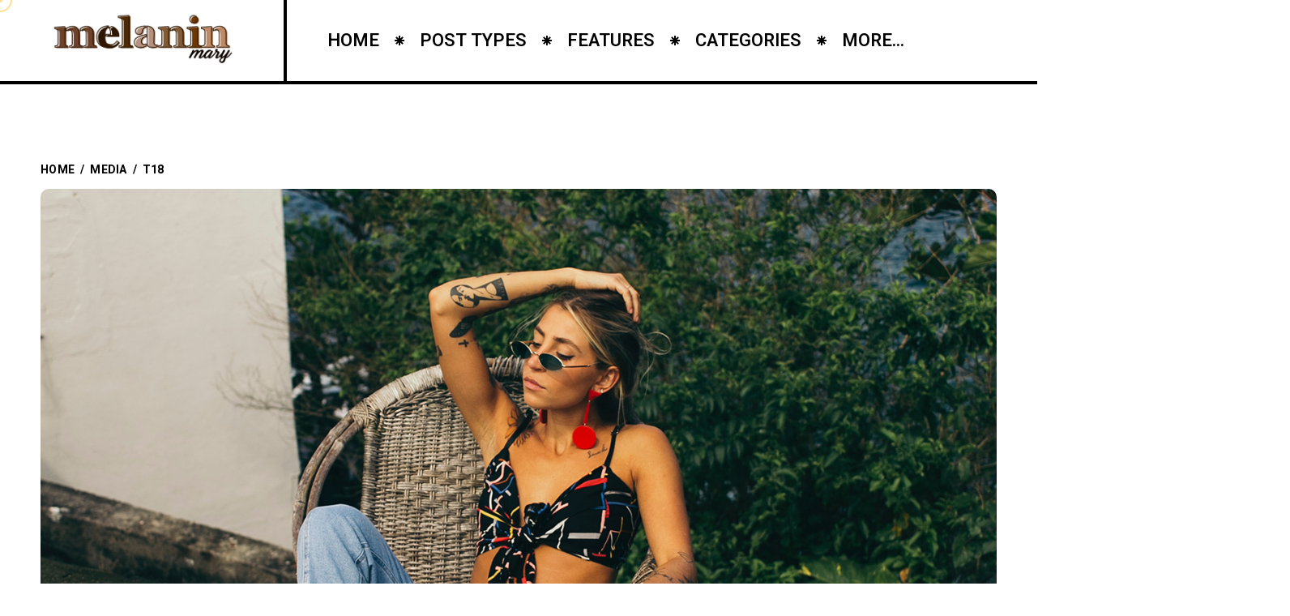

--- FILE ---
content_type: text/html; charset=UTF-8
request_url: https://www.melaninmary.com/t18-3/
body_size: 14946
content:
<!DOCTYPE html >
<html lang="en-US">

<head>

<meta charset="UTF-8">
<meta name="viewport" content="width=device-width, initial-scale=1, maximum-scale=1">

<title>t18 &#8211; Melanin Mary</title>
<meta name='robots' content='max-image-preview:large' />
	<style>img:is([sizes="auto" i], [sizes^="auto," i]) { contain-intrinsic-size: 3000px 1500px }</style>
	<script>window._wca = window._wca || [];</script>
<link rel='dns-prefetch' href='//stats.wp.com' />
<link rel='dns-prefetch' href='//secure.gravatar.com' />
<link rel='dns-prefetch' href='//fonts.googleapis.com' />
<link rel='preconnect' href='//c0.wp.com' />
<link href='https://fonts.gstatic.com' crossorigin rel='preconnect' />
<link rel="alternate" type="application/rss+xml" title="Melanin Mary &raquo; Feed" href="https://www.melaninmary.com/feed/" />
<link rel="alternate" type="application/rss+xml" title="Melanin Mary &raquo; Comments Feed" href="https://www.melaninmary.com/comments/feed/" />
<link rel="alternate" type="application/rss+xml" title="Melanin Mary &raquo; t18 Comments Feed" href="https://www.melaninmary.com/feed/?attachment_id=3298" />
<script type="text/javascript">
/* <![CDATA[ */
window._wpemojiSettings = {"baseUrl":"https:\/\/s.w.org\/images\/core\/emoji\/16.0.1\/72x72\/","ext":".png","svgUrl":"https:\/\/s.w.org\/images\/core\/emoji\/16.0.1\/svg\/","svgExt":".svg","source":{"concatemoji":"https:\/\/www.melaninmary.com\/wp-includes\/js\/wp-emoji-release.min.js?ver=2883f5f5f4ded3e36bd0575e91444a30"}};
/*! This file is auto-generated */
!function(s,n){var o,i,e;function c(e){try{var t={supportTests:e,timestamp:(new Date).valueOf()};sessionStorage.setItem(o,JSON.stringify(t))}catch(e){}}function p(e,t,n){e.clearRect(0,0,e.canvas.width,e.canvas.height),e.fillText(t,0,0);var t=new Uint32Array(e.getImageData(0,0,e.canvas.width,e.canvas.height).data),a=(e.clearRect(0,0,e.canvas.width,e.canvas.height),e.fillText(n,0,0),new Uint32Array(e.getImageData(0,0,e.canvas.width,e.canvas.height).data));return t.every(function(e,t){return e===a[t]})}function u(e,t){e.clearRect(0,0,e.canvas.width,e.canvas.height),e.fillText(t,0,0);for(var n=e.getImageData(16,16,1,1),a=0;a<n.data.length;a++)if(0!==n.data[a])return!1;return!0}function f(e,t,n,a){switch(t){case"flag":return n(e,"\ud83c\udff3\ufe0f\u200d\u26a7\ufe0f","\ud83c\udff3\ufe0f\u200b\u26a7\ufe0f")?!1:!n(e,"\ud83c\udde8\ud83c\uddf6","\ud83c\udde8\u200b\ud83c\uddf6")&&!n(e,"\ud83c\udff4\udb40\udc67\udb40\udc62\udb40\udc65\udb40\udc6e\udb40\udc67\udb40\udc7f","\ud83c\udff4\u200b\udb40\udc67\u200b\udb40\udc62\u200b\udb40\udc65\u200b\udb40\udc6e\u200b\udb40\udc67\u200b\udb40\udc7f");case"emoji":return!a(e,"\ud83e\udedf")}return!1}function g(e,t,n,a){var r="undefined"!=typeof WorkerGlobalScope&&self instanceof WorkerGlobalScope?new OffscreenCanvas(300,150):s.createElement("canvas"),o=r.getContext("2d",{willReadFrequently:!0}),i=(o.textBaseline="top",o.font="600 32px Arial",{});return e.forEach(function(e){i[e]=t(o,e,n,a)}),i}function t(e){var t=s.createElement("script");t.src=e,t.defer=!0,s.head.appendChild(t)}"undefined"!=typeof Promise&&(o="wpEmojiSettingsSupports",i=["flag","emoji"],n.supports={everything:!0,everythingExceptFlag:!0},e=new Promise(function(e){s.addEventListener("DOMContentLoaded",e,{once:!0})}),new Promise(function(t){var n=function(){try{var e=JSON.parse(sessionStorage.getItem(o));if("object"==typeof e&&"number"==typeof e.timestamp&&(new Date).valueOf()<e.timestamp+604800&&"object"==typeof e.supportTests)return e.supportTests}catch(e){}return null}();if(!n){if("undefined"!=typeof Worker&&"undefined"!=typeof OffscreenCanvas&&"undefined"!=typeof URL&&URL.createObjectURL&&"undefined"!=typeof Blob)try{var e="postMessage("+g.toString()+"("+[JSON.stringify(i),f.toString(),p.toString(),u.toString()].join(",")+"));",a=new Blob([e],{type:"text/javascript"}),r=new Worker(URL.createObjectURL(a),{name:"wpTestEmojiSupports"});return void(r.onmessage=function(e){c(n=e.data),r.terminate(),t(n)})}catch(e){}c(n=g(i,f,p,u))}t(n)}).then(function(e){for(var t in e)n.supports[t]=e[t],n.supports.everything=n.supports.everything&&n.supports[t],"flag"!==t&&(n.supports.everythingExceptFlag=n.supports.everythingExceptFlag&&n.supports[t]);n.supports.everythingExceptFlag=n.supports.everythingExceptFlag&&!n.supports.flag,n.DOMReady=!1,n.readyCallback=function(){n.DOMReady=!0}}).then(function(){return e}).then(function(){var e;n.supports.everything||(n.readyCallback(),(e=n.source||{}).concatemoji?t(e.concatemoji):e.wpemoji&&e.twemoji&&(t(e.twemoji),t(e.wpemoji)))}))}((window,document),window._wpemojiSettings);
/* ]]> */
</script>
<style id='wp-emoji-styles-inline-css' type='text/css'>

	img.wp-smiley, img.emoji {
		display: inline !important;
		border: none !important;
		box-shadow: none !important;
		height: 1em !important;
		width: 1em !important;
		margin: 0 0.07em !important;
		vertical-align: -0.1em !important;
		background: none !important;
		padding: 0 !important;
	}
</style>
<link rel='stylesheet' id='wp-block-library-css' href='https://c0.wp.com/c/6.8.3/wp-includes/css/dist/block-library/style.min.css' type='text/css' media='all' />
<style id='classic-theme-styles-inline-css' type='text/css'>
/*! This file is auto-generated */
.wp-block-button__link{color:#fff;background-color:#32373c;border-radius:9999px;box-shadow:none;text-decoration:none;padding:calc(.667em + 2px) calc(1.333em + 2px);font-size:1.125em}.wp-block-file__button{background:#32373c;color:#fff;text-decoration:none}
</style>
<link rel='stylesheet' id='mediaelement-css' href='https://c0.wp.com/c/6.8.3/wp-includes/js/mediaelement/mediaelementplayer-legacy.min.css' type='text/css' media='all' />
<link rel='stylesheet' id='wp-mediaelement-css' href='https://c0.wp.com/c/6.8.3/wp-includes/js/mediaelement/wp-mediaelement.min.css' type='text/css' media='all' />
<style id='jetpack-sharing-buttons-style-inline-css' type='text/css'>
.jetpack-sharing-buttons__services-list{display:flex;flex-direction:row;flex-wrap:wrap;gap:0;list-style-type:none;margin:5px;padding:0}.jetpack-sharing-buttons__services-list.has-small-icon-size{font-size:12px}.jetpack-sharing-buttons__services-list.has-normal-icon-size{font-size:16px}.jetpack-sharing-buttons__services-list.has-large-icon-size{font-size:24px}.jetpack-sharing-buttons__services-list.has-huge-icon-size{font-size:36px}@media print{.jetpack-sharing-buttons__services-list{display:none!important}}.editor-styles-wrapper .wp-block-jetpack-sharing-buttons{gap:0;padding-inline-start:0}ul.jetpack-sharing-buttons__services-list.has-background{padding:1.25em 2.375em}
</style>
<style id='global-styles-inline-css' type='text/css'>
:root{--wp--preset--aspect-ratio--square: 1;--wp--preset--aspect-ratio--4-3: 4/3;--wp--preset--aspect-ratio--3-4: 3/4;--wp--preset--aspect-ratio--3-2: 3/2;--wp--preset--aspect-ratio--2-3: 2/3;--wp--preset--aspect-ratio--16-9: 16/9;--wp--preset--aspect-ratio--9-16: 9/16;--wp--preset--color--black: #000000;--wp--preset--color--cyan-bluish-gray: #abb8c3;--wp--preset--color--white: #ffffff;--wp--preset--color--pale-pink: #f78da7;--wp--preset--color--vivid-red: #cf2e2e;--wp--preset--color--luminous-vivid-orange: #ff6900;--wp--preset--color--luminous-vivid-amber: #fcb900;--wp--preset--color--light-green-cyan: #7bdcb5;--wp--preset--color--vivid-green-cyan: #00d084;--wp--preset--color--pale-cyan-blue: #8ed1fc;--wp--preset--color--vivid-cyan-blue: #0693e3;--wp--preset--color--vivid-purple: #9b51e0;--wp--preset--gradient--vivid-cyan-blue-to-vivid-purple: linear-gradient(135deg,rgba(6,147,227,1) 0%,rgb(155,81,224) 100%);--wp--preset--gradient--light-green-cyan-to-vivid-green-cyan: linear-gradient(135deg,rgb(122,220,180) 0%,rgb(0,208,130) 100%);--wp--preset--gradient--luminous-vivid-amber-to-luminous-vivid-orange: linear-gradient(135deg,rgba(252,185,0,1) 0%,rgba(255,105,0,1) 100%);--wp--preset--gradient--luminous-vivid-orange-to-vivid-red: linear-gradient(135deg,rgba(255,105,0,1) 0%,rgb(207,46,46) 100%);--wp--preset--gradient--very-light-gray-to-cyan-bluish-gray: linear-gradient(135deg,rgb(238,238,238) 0%,rgb(169,184,195) 100%);--wp--preset--gradient--cool-to-warm-spectrum: linear-gradient(135deg,rgb(74,234,220) 0%,rgb(151,120,209) 20%,rgb(207,42,186) 40%,rgb(238,44,130) 60%,rgb(251,105,98) 80%,rgb(254,248,76) 100%);--wp--preset--gradient--blush-light-purple: linear-gradient(135deg,rgb(255,206,236) 0%,rgb(152,150,240) 100%);--wp--preset--gradient--blush-bordeaux: linear-gradient(135deg,rgb(254,205,165) 0%,rgb(254,45,45) 50%,rgb(107,0,62) 100%);--wp--preset--gradient--luminous-dusk: linear-gradient(135deg,rgb(255,203,112) 0%,rgb(199,81,192) 50%,rgb(65,88,208) 100%);--wp--preset--gradient--pale-ocean: linear-gradient(135deg,rgb(255,245,203) 0%,rgb(182,227,212) 50%,rgb(51,167,181) 100%);--wp--preset--gradient--electric-grass: linear-gradient(135deg,rgb(202,248,128) 0%,rgb(113,206,126) 100%);--wp--preset--gradient--midnight: linear-gradient(135deg,rgb(2,3,129) 0%,rgb(40,116,252) 100%);--wp--preset--font-size--small: 13px;--wp--preset--font-size--medium: 20px;--wp--preset--font-size--large: 36px;--wp--preset--font-size--x-large: 42px;--wp--preset--spacing--20: 0.44rem;--wp--preset--spacing--30: 0.67rem;--wp--preset--spacing--40: 1rem;--wp--preset--spacing--50: 1.5rem;--wp--preset--spacing--60: 2.25rem;--wp--preset--spacing--70: 3.38rem;--wp--preset--spacing--80: 5.06rem;--wp--preset--shadow--natural: 6px 6px 9px rgba(0, 0, 0, 0.2);--wp--preset--shadow--deep: 12px 12px 50px rgba(0, 0, 0, 0.4);--wp--preset--shadow--sharp: 6px 6px 0px rgba(0, 0, 0, 0.2);--wp--preset--shadow--outlined: 6px 6px 0px -3px rgba(255, 255, 255, 1), 6px 6px rgba(0, 0, 0, 1);--wp--preset--shadow--crisp: 6px 6px 0px rgba(0, 0, 0, 1);}:where(.is-layout-flex){gap: 0.5em;}:where(.is-layout-grid){gap: 0.5em;}body .is-layout-flex{display: flex;}.is-layout-flex{flex-wrap: wrap;align-items: center;}.is-layout-flex > :is(*, div){margin: 0;}body .is-layout-grid{display: grid;}.is-layout-grid > :is(*, div){margin: 0;}:where(.wp-block-columns.is-layout-flex){gap: 2em;}:where(.wp-block-columns.is-layout-grid){gap: 2em;}:where(.wp-block-post-template.is-layout-flex){gap: 1.25em;}:where(.wp-block-post-template.is-layout-grid){gap: 1.25em;}.has-black-color{color: var(--wp--preset--color--black) !important;}.has-cyan-bluish-gray-color{color: var(--wp--preset--color--cyan-bluish-gray) !important;}.has-white-color{color: var(--wp--preset--color--white) !important;}.has-pale-pink-color{color: var(--wp--preset--color--pale-pink) !important;}.has-vivid-red-color{color: var(--wp--preset--color--vivid-red) !important;}.has-luminous-vivid-orange-color{color: var(--wp--preset--color--luminous-vivid-orange) !important;}.has-luminous-vivid-amber-color{color: var(--wp--preset--color--luminous-vivid-amber) !important;}.has-light-green-cyan-color{color: var(--wp--preset--color--light-green-cyan) !important;}.has-vivid-green-cyan-color{color: var(--wp--preset--color--vivid-green-cyan) !important;}.has-pale-cyan-blue-color{color: var(--wp--preset--color--pale-cyan-blue) !important;}.has-vivid-cyan-blue-color{color: var(--wp--preset--color--vivid-cyan-blue) !important;}.has-vivid-purple-color{color: var(--wp--preset--color--vivid-purple) !important;}.has-black-background-color{background-color: var(--wp--preset--color--black) !important;}.has-cyan-bluish-gray-background-color{background-color: var(--wp--preset--color--cyan-bluish-gray) !important;}.has-white-background-color{background-color: var(--wp--preset--color--white) !important;}.has-pale-pink-background-color{background-color: var(--wp--preset--color--pale-pink) !important;}.has-vivid-red-background-color{background-color: var(--wp--preset--color--vivid-red) !important;}.has-luminous-vivid-orange-background-color{background-color: var(--wp--preset--color--luminous-vivid-orange) !important;}.has-luminous-vivid-amber-background-color{background-color: var(--wp--preset--color--luminous-vivid-amber) !important;}.has-light-green-cyan-background-color{background-color: var(--wp--preset--color--light-green-cyan) !important;}.has-vivid-green-cyan-background-color{background-color: var(--wp--preset--color--vivid-green-cyan) !important;}.has-pale-cyan-blue-background-color{background-color: var(--wp--preset--color--pale-cyan-blue) !important;}.has-vivid-cyan-blue-background-color{background-color: var(--wp--preset--color--vivid-cyan-blue) !important;}.has-vivid-purple-background-color{background-color: var(--wp--preset--color--vivid-purple) !important;}.has-black-border-color{border-color: var(--wp--preset--color--black) !important;}.has-cyan-bluish-gray-border-color{border-color: var(--wp--preset--color--cyan-bluish-gray) !important;}.has-white-border-color{border-color: var(--wp--preset--color--white) !important;}.has-pale-pink-border-color{border-color: var(--wp--preset--color--pale-pink) !important;}.has-vivid-red-border-color{border-color: var(--wp--preset--color--vivid-red) !important;}.has-luminous-vivid-orange-border-color{border-color: var(--wp--preset--color--luminous-vivid-orange) !important;}.has-luminous-vivid-amber-border-color{border-color: var(--wp--preset--color--luminous-vivid-amber) !important;}.has-light-green-cyan-border-color{border-color: var(--wp--preset--color--light-green-cyan) !important;}.has-vivid-green-cyan-border-color{border-color: var(--wp--preset--color--vivid-green-cyan) !important;}.has-pale-cyan-blue-border-color{border-color: var(--wp--preset--color--pale-cyan-blue) !important;}.has-vivid-cyan-blue-border-color{border-color: var(--wp--preset--color--vivid-cyan-blue) !important;}.has-vivid-purple-border-color{border-color: var(--wp--preset--color--vivid-purple) !important;}.has-vivid-cyan-blue-to-vivid-purple-gradient-background{background: var(--wp--preset--gradient--vivid-cyan-blue-to-vivid-purple) !important;}.has-light-green-cyan-to-vivid-green-cyan-gradient-background{background: var(--wp--preset--gradient--light-green-cyan-to-vivid-green-cyan) !important;}.has-luminous-vivid-amber-to-luminous-vivid-orange-gradient-background{background: var(--wp--preset--gradient--luminous-vivid-amber-to-luminous-vivid-orange) !important;}.has-luminous-vivid-orange-to-vivid-red-gradient-background{background: var(--wp--preset--gradient--luminous-vivid-orange-to-vivid-red) !important;}.has-very-light-gray-to-cyan-bluish-gray-gradient-background{background: var(--wp--preset--gradient--very-light-gray-to-cyan-bluish-gray) !important;}.has-cool-to-warm-spectrum-gradient-background{background: var(--wp--preset--gradient--cool-to-warm-spectrum) !important;}.has-blush-light-purple-gradient-background{background: var(--wp--preset--gradient--blush-light-purple) !important;}.has-blush-bordeaux-gradient-background{background: var(--wp--preset--gradient--blush-bordeaux) !important;}.has-luminous-dusk-gradient-background{background: var(--wp--preset--gradient--luminous-dusk) !important;}.has-pale-ocean-gradient-background{background: var(--wp--preset--gradient--pale-ocean) !important;}.has-electric-grass-gradient-background{background: var(--wp--preset--gradient--electric-grass) !important;}.has-midnight-gradient-background{background: var(--wp--preset--gradient--midnight) !important;}.has-small-font-size{font-size: var(--wp--preset--font-size--small) !important;}.has-medium-font-size{font-size: var(--wp--preset--font-size--medium) !important;}.has-large-font-size{font-size: var(--wp--preset--font-size--large) !important;}.has-x-large-font-size{font-size: var(--wp--preset--font-size--x-large) !important;}
:where(.wp-block-post-template.is-layout-flex){gap: 1.25em;}:where(.wp-block-post-template.is-layout-grid){gap: 1.25em;}
:where(.wp-block-columns.is-layout-flex){gap: 2em;}:where(.wp-block-columns.is-layout-grid){gap: 2em;}
:root :where(.wp-block-pullquote){font-size: 1.5em;line-height: 1.6;}
</style>
<link rel='stylesheet' id='cfblbcss-css' href='https://www.melaninmary.com/wp-content/plugins/cardoza-facebook-like-box/cardozafacebook.css?ver=2883f5f5f4ded3e36bd0575e91444a30' type='text/css' media='all' />
<link rel='stylesheet' id='contact-form-7-css' href='https://www.melaninmary.com/wp-content/plugins/contact-form-7/includes/css/styles.css?ver=6.1.1' type='text/css' media='all' />
<link rel='stylesheet' id='ardtdw_widget_css-css' href='https://www.melaninmary.com/wp-content/plugins/dashboard-to-do-list/public/assets/todo-widget.css?ver=1.3.2' type='text/css' media='all' />
<link rel='stylesheet' id='woocommerce-layout-css' href='https://c0.wp.com/p/woocommerce/10.1.3/assets/css/woocommerce-layout.css' type='text/css' media='all' />
<style id='woocommerce-layout-inline-css' type='text/css'>

	.infinite-scroll .woocommerce-pagination {
		display: none;
	}
</style>
<link rel='stylesheet' id='woocommerce-smallscreen-css' href='https://c0.wp.com/p/woocommerce/10.1.3/assets/css/woocommerce-smallscreen.css' type='text/css' media='only screen and (max-width: 768px)' />
<link rel='stylesheet' id='woocommerce-general-css' href='https://c0.wp.com/p/woocommerce/10.1.3/assets/css/woocommerce.css' type='text/css' media='all' />
<style id='woocommerce-inline-inline-css' type='text/css'>
.woocommerce form .form-row .required { visibility: visible; }
</style>
<link rel='stylesheet' id='brands-styles-css' href='https://c0.wp.com/p/woocommerce/10.1.3/assets/css/brands.css' type='text/css' media='all' />
<link rel='stylesheet' id='popito_fn_googlefonts-css' href='https://fonts.googleapis.com/css?family=Lora%3A400%2C400italic%2C500%2C500italic%2C600%2C600italic%2C700%2C700italic%7CHeebo%3A400%2C400italic%2C500%2C500italic%2C600%2C600italic%2C700%2C700italic%7CHeebo%3A400%2C400italic%2C500%2C500italic%2C600%2C600italic%2C700%2C700italic%7CNunito%3A400%2C400italic%2C500%2C500italic%2C600%2C600italic%2C700%2C700italic&#038;subset=latin%2Ccyrillic%2Cgreek%2Cvietnamese&#038;ver=6.8.3' type='text/css' media='all' />
<link rel='stylesheet' id='rating_style-css' href='https://www.melaninmary.com/wp-content/plugins/popito-core/inc/postrating/public/css/average-score-public.css?ver=1.1.4' type='text/css' media='all' />
<link rel='stylesheet' id='rating_widget_style-css' href='https://www.melaninmary.com/wp-content/plugins/popito-core/inc/postrating/public/css/average-score-public-widget.css?ver=1.1.4' type='text/css' media='all' />
<link rel='stylesheet' id='popito-fn-font-url-css' href='https://fonts.googleapis.com/css?family=Roboto%3A300%2C300i%2C400%2C400i%2C500%2C500i%2C600%2C600i%2C700%2C700i%2C800%2C800i%2C900%2C900i%7CNunito%3A300%2C300i%2C400%2C400i%2C500%2C500i%2C600%2C600i%2C800%2C800i%7COpen+Sans%3A300%2C300i%2C400%2C400i%2C500%2C500i%2C600%2C600i%2C800%2C800i%7CLora%3A300%2C300i%2C400%2C400i%2C500%2C500i%2C600%2C600i%2C800%2C800i%7CMontserrat%3A200%2C200%2C300%2C300i%2C400%2C400i%2C500%2C500i%2C600%2C700%2C700i%2C800%2C800i&#038;subset=latin%2Clatin-ext' type='text/css' media='all' />
<link rel='stylesheet' id='popito-fn-base-css' href='https://www.melaninmary.com/wp-content/themes/popito/framework/css/base.css?ver=v_21.1.4' type='text/css' media='all' />
<link rel='stylesheet' id='magnific.popup-css' href='https://www.melaninmary.com/wp-content/themes/popito/framework/css/magnific.popup.css?ver=v_21.1.4' type='text/css' media='all' />
<link rel='stylesheet' id='mediaelementplayer.min-css' href='https://www.melaninmary.com/wp-content/themes/popito/framework/css/mediaelementplayer.min.css?ver=v_21.1.4' type='text/css' media='all' />
<link rel='stylesheet' id='swiper-css' href='https://www.melaninmary.com/wp-content/plugins/elementor/assets/lib/swiper/v8/css/swiper.min.css?ver=8.4.5' type='text/css' media='all' />
<link rel='stylesheet' id='popito-fn-fontello-css' href='https://www.melaninmary.com/wp-content/themes/popito/framework/css/fontello.css?ver=v_21.1.4' type='text/css' media='all' />
<link rel='stylesheet' id='popito-fn-woocommerce-css' href='https://www.melaninmary.com/wp-content/themes/popito/config/config-woo/woocommerce.css?ver=v_21.1.4' type='text/css' media='all' />
<link rel='stylesheet' id='popito-fn-widgets-css' href='https://www.melaninmary.com/wp-content/themes/popito/framework/css/widgets.css?ver=v_21.1.4' type='text/css' media='all' />
<link rel='stylesheet' id='popito-fn-stylesheet-css' href='https://www.melaninmary.com/wp-content/themes/popito/style.css?ver=v_21.1.4' type='text/css' media='all' />
<link rel="preload" as="style" href="https://fonts.googleapis.com/css?family=Nunito:400%7CHeebo:400%7CLora:400&#038;display=swap&#038;ver=1702139055" /><link rel="stylesheet" href="https://fonts.googleapis.com/css?family=Nunito:400%7CHeebo:400%7CLora:400&#038;display=swap&#038;ver=1702139055" media="print" onload="this.media='all'"><noscript><link rel="stylesheet" href="https://fonts.googleapis.com/css?family=Nunito:400%7CHeebo:400%7CLora:400&#038;display=swap&#038;ver=1702139055" /></noscript><link rel='stylesheet' id='popito_fn_inline-css' href='https://www.melaninmary.com/wp-content/themes/popito/framework/css/inline.css?ver=https://www.melaninmary.com/wp-content/themes/popito' type='text/css' media='all' />
<style id='popito_fn_inline-inline-css' type='text/css'>
.popito_fn_fullpage_in{padding-top:92px;padding-bottom:100px;}
		@media(max-width: 600px){
			#wpadminbar{position: fixed;}
		}
	
		:root{
			--hff: Heebo;
			--bff: Nunito;
		}
	
		:root{
			--mc1: #B98C70;
			--sc1: #FED168;
			--hc: #000000;
			--bc: #000000;
		}
	
		.cursor-inner.cursor-slider.cursor-hover span:after,
		.cursor-inner.cursor-slider.cursor-hover span:before{
			background-color: #FED168;
		}
		.cursor-outer .fn-cursor,.cursor-inner.cursor-slider:not(.cursor-hover) .fn-cursor{
			border-color: rgba(254,209,104,0.7);
		}
		.cursor-inner .fn-cursor,.cursor-inner .fn-left:before,.cursor-inner .fn-left:after,.cursor-inner .fn-right:before,.cursor-inner .fn-right:after{
			background-color: rgba(254,209,104,0.7);
		}
		.cursor-inner.cursor-hover .fn-cursor{
			background-color: rgba(254,209,104,0.1);
		}
	
</style>
<script type="text/javascript" src="https://c0.wp.com/c/6.8.3/wp-includes/js/jquery/jquery.min.js" id="jquery-core-js"></script>
<script type="text/javascript" src="https://c0.wp.com/c/6.8.3/wp-includes/js/jquery/jquery-migrate.min.js" id="jquery-migrate-js"></script>
<script type="text/javascript" src="https://www.melaninmary.com/wp-content/plugins/cardoza-facebook-like-box/cardozafacebook.js?ver=2883f5f5f4ded3e36bd0575e91444a30" id="cfblbjs-js"></script>
<script type="text/javascript" src="https://c0.wp.com/p/woocommerce/10.1.3/assets/js/jquery-blockui/jquery.blockUI.min.js" id="jquery-blockui-js" defer="defer" data-wp-strategy="defer"></script>
<script type="text/javascript" id="wc-add-to-cart-js-extra">
/* <![CDATA[ */
var wc_add_to_cart_params = {"ajax_url":"\/wp-admin\/admin-ajax.php","wc_ajax_url":"\/?wc-ajax=%%endpoint%%","i18n_view_cart":"View cart","cart_url":"https:\/\/www.melaninmary.com\/cart-2\/","is_cart":"","cart_redirect_after_add":"no"};
/* ]]> */
</script>
<script type="text/javascript" src="https://c0.wp.com/p/woocommerce/10.1.3/assets/js/frontend/add-to-cart.min.js" id="wc-add-to-cart-js" defer="defer" data-wp-strategy="defer"></script>
<script type="text/javascript" src="https://c0.wp.com/p/woocommerce/10.1.3/assets/js/js-cookie/js.cookie.min.js" id="js-cookie-js" defer="defer" data-wp-strategy="defer"></script>
<script type="text/javascript" id="woocommerce-js-extra">
/* <![CDATA[ */
var woocommerce_params = {"ajax_url":"\/wp-admin\/admin-ajax.php","wc_ajax_url":"\/?wc-ajax=%%endpoint%%","i18n_password_show":"Show password","i18n_password_hide":"Hide password"};
/* ]]> */
</script>
<script type="text/javascript" src="https://c0.wp.com/p/woocommerce/10.1.3/assets/js/frontend/woocommerce.min.js" id="woocommerce-js" defer="defer" data-wp-strategy="defer"></script>
<script type="text/javascript" id="WCPAY_ASSETS-js-extra">
/* <![CDATA[ */
var wcpayAssets = {"url":"https:\/\/www.melaninmary.com\/wp-content\/plugins\/woocommerce-payments\/dist\/"};
/* ]]> */
</script>
<script type="text/javascript" src="https://stats.wp.com/s-202604.js" id="woocommerce-analytics-js" defer="defer" data-wp-strategy="defer"></script>
<script type="text/javascript" src="https://www.melaninmary.com/wp-content/themes/popito/framework/js/modernizr.custom.js?ver=v_21.1.4" id="modernizr-custom-js"></script>
<link rel="https://api.w.org/" href="https://www.melaninmary.com/wp-json/" /><link rel="alternate" title="JSON" type="application/json" href="https://www.melaninmary.com/wp-json/wp/v2/media/3298" /><link rel="EditURI" type="application/rsd+xml" title="RSD" href="https://www.melaninmary.com/xmlrpc.php?rsd" />
<link rel="alternate" title="oEmbed (JSON)" type="application/json+oembed" href="https://www.melaninmary.com/wp-json/oembed/1.0/embed?url=https%3A%2F%2Fwww.melaninmary.com%2Ft18-3%2F" />
<link rel="alternate" title="oEmbed (XML)" type="text/xml+oembed" href="https://www.melaninmary.com/wp-json/oembed/1.0/embed?url=https%3A%2F%2Fwww.melaninmary.com%2Ft18-3%2F&#038;format=xml" />
<meta name="generator" content="Redux 4.5.7" />	<style>img#wpstats{display:none}</style>
			<noscript><style>.woocommerce-product-gallery{ opacity: 1 !important; }</style></noscript>
	<meta name="generator" content="Elementor 3.31.2; features: e_font_icon_svg, additional_custom_breakpoints, e_element_cache; settings: css_print_method-external, google_font-enabled, font_display-swap">
			<style>
				.e-con.e-parent:nth-of-type(n+4):not(.e-lazyloaded):not(.e-no-lazyload),
				.e-con.e-parent:nth-of-type(n+4):not(.e-lazyloaded):not(.e-no-lazyload) * {
					background-image: none !important;
				}
				@media screen and (max-height: 1024px) {
					.e-con.e-parent:nth-of-type(n+3):not(.e-lazyloaded):not(.e-no-lazyload),
					.e-con.e-parent:nth-of-type(n+3):not(.e-lazyloaded):not(.e-no-lazyload) * {
						background-image: none !important;
					}
				}
				@media screen and (max-height: 640px) {
					.e-con.e-parent:nth-of-type(n+2):not(.e-lazyloaded):not(.e-no-lazyload),
					.e-con.e-parent:nth-of-type(n+2):not(.e-lazyloaded):not(.e-no-lazyload) * {
						background-image: none !important;
					}
				}
			</style>
			
<!-- Jetpack Open Graph Tags -->
<meta property="og:type" content="article" />
<meta property="og:title" content="t18" />
<meta property="og:url" content="https://www.melaninmary.com/t18-3/" />
<meta property="og:description" content="Visit the post for more." />
<meta property="article:published_time" content="2019-01-07T14:01:28+00:00" />
<meta property="article:modified_time" content="2023-05-28T20:50:19+00:00" />
<meta property="og:site_name" content="Melanin Mary" />
<meta property="og:image" content="https://www.melaninmary.com/wp-content/uploads/2019/01/t18-2.jpg" />
<meta property="og:image:alt" content="" />
<meta property="og:locale" content="en_US" />
<meta name="twitter:text:title" content="t18" />
<meta name="twitter:image" content="https://www.melaninmary.com/wp-content/uploads/2019/01/t18-2.jpg?w=640" />
<meta name="twitter:card" content="summary_large_image" />
<meta name="twitter:description" content="Visit the post for more." />

<!-- End Jetpack Open Graph Tags -->
<link rel="icon" href="https://www.melaninmary.com/wp-content/uploads/2023/12/cropped-Melanin-Mary-New-Favicon-Logo-40-x-40-px-32x32.png" sizes="32x32" />
<link rel="icon" href="https://www.melaninmary.com/wp-content/uploads/2023/12/cropped-Melanin-Mary-New-Favicon-Logo-40-x-40-px-192x192.png" sizes="192x192" />
<link rel="apple-touch-icon" href="https://www.melaninmary.com/wp-content/uploads/2023/12/cropped-Melanin-Mary-New-Favicon-Logo-40-x-40-px-180x180.png" />
<meta name="msapplication-TileImage" content="https://www.melaninmary.com/wp-content/uploads/2023/12/cropped-Melanin-Mary-New-Favicon-Logo-40-x-40-px-270x270.png" />
		<style type="text/css" id="wp-custom-css">
			.page-id-4453 .popito_fn_topbar {
    display: none;
}

.page-id-4453 .popito_fn_nav.main_nav {
    display: none;
}

.page-id-4453 .right__trigger {
    display: none;
}

.page-id-4453 .popito_fn_stickynav.ajax_enable.offcanvas_enable {
    display: none;
}

.page-id-4453 .popito_fn_nav.sticky_nav {display: none;
}

.page-id-4453 footer#popito_fn_footer {display: none;
}

.page-id-4453 .mob_help
{display: none;
}

.page-id-4453 
.popito_fn_boxed_countdown {
    margin-top: -50px;
    margin-bottom: 17px;
    padding: 0 130px;
    position: relative;
}


LOGO SIZE
.popito_fn_mobnav .fn_logo img, .popito_fn_header .logo img {
    max-width: 250px;
    max-height: 150px;
}


		</style>
		<style id="popito_fn_option-dynamic-css" title="dynamic-css" class="redux-options-output">body{font-family:Nunito;font-weight:400;font-style:normal;font-size:18px;}.popito_fn_nav .nav_menu a{font-family:Heebo;font-weight:400;font-style:normal;font-size:36px;}input{font-family:Heebo;font-weight:400;font-style:normal;font-size:16px;}input{font-family:Lora;font-weight:400;font-style:normal;font-size:20px;}h1,h2,h3,h4,h5,h6{font-family:Heebo;font-weight:400;font-style:normal;}</style>
</head>
<body data-rsssl=1 class="attachment wp-singular attachment-template-default single single-attachment postid-3298 attachmentid-3298 attachment-jpeg wp-theme-popito theme-popito woocommerce-no-js sticky-disabled frenify-overflow elementor-default elementor-kit-4167">
		<div class="clearfix"></div>
	
	<!-- HTML starts here -->
	<div class="popito-fn-wrapper core_ready">


		<!-- Right bar starts here -->
		<div class="popito_fn_rightbar">
	<a href="#" class="bar_extra_closer"></a>
	<div class="bar_closer">
		<a href="#">
			<span class="text">Close</span>
			<span class="icon"></span>
		</a>
	</div>
	<div class="bar_content">
		<div id="block-1" class="widget_block widget_search clearfix widget_block widget_search"><div><form role="search" method="get" action="https://www.melaninmary.com/" class="wp-block-search__button-outside wp-block-search__text-button wp-block-search"    ><label class="wp-block-search__label" for="wp-block-search__input-1" >Search</label><div class="wp-block-search__inside-wrapper " ><input class="wp-block-search__input" id="wp-block-search__input-1" placeholder="" value="" type="search" name="s" required /><button aria-label="Search" class="wp-block-search__button wp-element-button" type="submit" >Search</button></div></form></div></div><div id="block-2" class="widget_block clearfix widget_block"><div><div class="wp-block-group"><div class="wp-block-group__inner-container is-layout-flow wp-block-group-is-layout-flow"><h2 class="wp-block-heading">Recent Posts</h2><ul class="wp-block-latest-posts__list wp-block-latest-posts"></ul></div></div></div></div><div id="block-3" class="widget_block clearfix widget_block"><div><div class="wp-block-group"><div class="wp-block-group__inner-container is-layout-flow wp-block-group-is-layout-flow"><h2 class="wp-block-heading">Recent Comments</h2><div class="no-comments wp-block-latest-comments">No comments to show.</div></div></div></div></div><div id="popito_featured_articles-1" class="widget_block clearfix widget_popito_featured_articles"><div><div class="wid-title"><span class="text">Featured Posts</span><span class="icon"></span></div>           	<div class="popito_fn_widget_featured">
				            </div>
            
		</div></div><div id="popito_social-1" class="widget_block clearfix widget_popito_social"><div><div class="wid-title"><span class="text">Subscribe &amp; Follow</span><span class="icon"></span></div>           	<div class="popito_fn_widget_social">
				<ul>
					<li><a href="#"><i class="fn-icon-facebook"></i></a></li><li><a href="#"><i class="fn-icon-twitter"></i></a></li><li><a href="#"><i class="fn-icon-pinterest"></i></a></li><li><a href="#"><i class="fn-icon-behance"></i></a></li><li><a href="#"><i class="fn-icon-youtube-play"></i></a></li><li><a href="#"><i class="fn-icon-instagram"></i></a></li><li><a href="#"><i class="fn-icon-dribbble"></i></a></li><li><a href="#"><i class="fn-icon-rss"></i></a></li>				</ul>
            </div>
            
		</div></div>	</div>
</div>		<!-- Right bar ends here -->

		<!-- Woo bar starts here -->
				<!-- Woo bar ends here -->

		<!-- Header starts here -->
		
<!-- Header -->
<header id="popito_fn_header">
	<div class="popito_fn_header offcanvas_disable">
		<div class="header_top">

			<div class="logo">
				<a><img class="retina_logo" src="https://www.melaninmary.com/wp-content/uploads/2023/12/Melanin-Mary-New-Logo.png" alt="logo" /><img class="desktop_logo" src="https://www.melaninmary.com/wp-content/uploads/2023/12/Melanin-Mary-New-Logo.png" alt="logo" /></a>			</div>
			
			<div class="popito_fn_nav main_nav">
								<div class="menu">
					<div class="menu-main-container"><ul id="menu-main" class="popito_fn_main_nav"><li id="menu-item-4262" class="menu-item menu-item-type-post_type menu-item-object-page menu-item-4262"><a><span><span>Home</span><img class="fn__svg " src="https://www.melaninmary.com/wp-content/themes/popito/framework/svg/star.svg" alt="svg" /><span class="suffix">//</span></span></a></li>
<li id="menu-item-472" class="menu-item menu-item-type-custom menu-item-object-custom menu-item-has-children menu-item-472"><a><span><span>Post Types</span><img class="fn__svg " src="https://www.melaninmary.com/wp-content/themes/popito/framework/svg/star.svg" alt="svg" /><span class="suffix">//</span></span></a>
<ul class="sub-menu">
	<li id="menu-item-480" class="menu-item menu-item-type-custom menu-item-object-custom menu-item-480"><a><span><span>Audio Post</span><img class="fn__svg " src="https://www.melaninmary.com/wp-content/themes/popito/framework/svg/star.svg" alt="svg" /><span class="suffix">//</span></span></a></li>
	<li id="menu-item-476" class="menu-item menu-item-type-custom menu-item-object-custom menu-item-has-children menu-item-476"><a><span><span>Image Post</span><img class="fn__svg " src="https://www.melaninmary.com/wp-content/themes/popito/framework/svg/star.svg" alt="svg" /><span class="suffix">//</span></span></a>
	<ul class="sub-menu">
		<li id="menu-item-4265" class="menu-item menu-item-type-custom menu-item-object-custom menu-item-4265"><a><span><span>Classic</span><img class="fn__svg " src="https://www.melaninmary.com/wp-content/themes/popito/framework/svg/star.svg" alt="svg" /><span class="suffix">//</span></span></a></li>
		<li id="menu-item-690" class="menu-item menu-item-type-custom menu-item-object-custom menu-item-690"><a><span><span>Over Title</span><img class="fn__svg " src="https://www.melaninmary.com/wp-content/themes/popito/framework/svg/star.svg" alt="svg" /><span class="suffix">//</span></span></a></li>
		<li id="menu-item-691" class="menu-item menu-item-type-custom menu-item-object-custom menu-item-691"><a><span><span>Bottom Title</span><img class="fn__svg " src="https://www.melaninmary.com/wp-content/themes/popito/framework/svg/star.svg" alt="svg" /><span class="suffix">//</span></span></a></li>
		<li id="menu-item-692" class="menu-item menu-item-type-custom menu-item-object-custom menu-item-692"><a><span><span>Half Column Title</span><img class="fn__svg " src="https://www.melaninmary.com/wp-content/themes/popito/framework/svg/star.svg" alt="svg" /><span class="suffix">//</span></span></a></li>
		<li id="menu-item-693" class="menu-item menu-item-type-custom menu-item-object-custom menu-item-693"><a><span><span>Side Title</span><img class="fn__svg " src="https://www.melaninmary.com/wp-content/themes/popito/framework/svg/star.svg" alt="svg" /><span class="suffix">//</span></span></a></li>
	</ul>
</li>
	<li id="menu-item-477" class="menu-item menu-item-type-custom menu-item-object-custom menu-item-477"><a><span><span>Standart Post</span><img class="fn__svg " src="https://www.melaninmary.com/wp-content/themes/popito/framework/svg/star.svg" alt="svg" /><span class="suffix">//</span></span></a></li>
	<li id="menu-item-479" class="menu-item menu-item-type-custom menu-item-object-custom menu-item-479"><a><span><span>Quote Post</span><img class="fn__svg " src="https://www.melaninmary.com/wp-content/themes/popito/framework/svg/star.svg" alt="svg" /><span class="suffix">//</span></span></a></li>
	<li id="menu-item-478" class="menu-item menu-item-type-custom menu-item-object-custom menu-item-478"><a><span><span>Link Post</span><img class="fn__svg " src="https://www.melaninmary.com/wp-content/themes/popito/framework/svg/star.svg" alt="svg" /><span class="suffix">//</span></span></a></li>
	<li id="menu-item-481" class="menu-item menu-item-type-custom menu-item-object-custom menu-item-481"><a><span><span>Without Sidebar</span><img class="fn__svg " src="https://www.melaninmary.com/wp-content/themes/popito/framework/svg/star.svg" alt="svg" /><span class="suffix">//</span></span></a></li>
	<li id="menu-item-482" class="menu-item menu-item-type-custom menu-item-object-custom menu-item-482"><a><span><span>With Sidebar</span><img class="fn__svg " src="https://www.melaninmary.com/wp-content/themes/popito/framework/svg/star.svg" alt="svg" /><span class="suffix">//</span></span></a></li>
</ul>
</li>
<li id="menu-item-4257" class="menu-item menu-item-type-custom menu-item-object-custom menu-item-4257"><a><span><span>Features</span><img class="fn__svg " src="https://www.melaninmary.com/wp-content/themes/popito/framework/svg/star.svg" alt="svg" /><span class="suffix">//</span></span></a></li>
<li id="menu-item-470" class="menu-item menu-item-type-custom menu-item-object-custom menu-item-has-children menu-item-470"><a><span><span>Categories</span><img class="fn__svg " src="https://www.melaninmary.com/wp-content/themes/popito/framework/svg/star.svg" alt="svg" /><span class="suffix">//</span></span></a>
<ul class="sub-menu">
	<li id="menu-item-4268" class="menu-item menu-item-type-taxonomy menu-item-object-category menu-item-4268"><a><span><span>Business</span><img class="fn__svg " src="https://www.melaninmary.com/wp-content/themes/popito/framework/svg/star.svg" alt="svg" /><span class="suffix">//</span></span></a></li>
	<li id="menu-item-32" class="menu-item menu-item-type-taxonomy menu-item-object-category menu-item-32"><a><span><span>Lifestyle</span><img class="fn__svg " src="https://www.melaninmary.com/wp-content/themes/popito/framework/svg/star.svg" alt="svg" /><span class="suffix">//</span></span></a></li>
	<li id="menu-item-4274" class="menu-item menu-item-type-taxonomy menu-item-object-category menu-item-4274"><a><span><span>Health</span><img class="fn__svg " src="https://www.melaninmary.com/wp-content/themes/popito/framework/svg/star.svg" alt="svg" /><span class="suffix">//</span></span></a></li>
	<li id="menu-item-218" class="menu-item menu-item-type-taxonomy menu-item-object-category menu-item-218"><a><span><span>Nature</span><img class="fn__svg " src="https://www.melaninmary.com/wp-content/themes/popito/framework/svg/star.svg" alt="svg" /><span class="suffix">//</span></span></a></li>
	<li id="menu-item-219" class="menu-item menu-item-type-taxonomy menu-item-object-category menu-item-219"><a><span><span>Sport</span><img class="fn__svg " src="https://www.melaninmary.com/wp-content/themes/popito/framework/svg/star.svg" alt="svg" /><span class="suffix">//</span></span></a></li>
	<li id="menu-item-33" class="menu-item menu-item-type-taxonomy menu-item-object-category menu-item-33"><a><span><span>Technology</span><img class="fn__svg " src="https://www.melaninmary.com/wp-content/themes/popito/framework/svg/star.svg" alt="svg" /><span class="suffix">//</span></span></a></li>
	<li id="menu-item-34" class="menu-item menu-item-type-taxonomy menu-item-object-category menu-item-34"><a><span><span>Travel</span><img class="fn__svg " src="https://www.melaninmary.com/wp-content/themes/popito/framework/svg/star.svg" alt="svg" /><span class="suffix">//</span></span></a></li>
	<li id="menu-item-4275" class="menu-item menu-item-type-taxonomy menu-item-object-category menu-item-4275"><a><span><span>Writing</span><img class="fn__svg " src="https://www.melaninmary.com/wp-content/themes/popito/framework/svg/star.svg" alt="svg" /><span class="suffix">//</span></span></a></li>
</ul>
</li>
<li id="menu-item-638" class="menu-item menu-item-type-post_type menu-item-object-page menu-item-has-children menu-item-638"><a><span><span>Podcasts</span><img class="fn__svg " src="https://www.melaninmary.com/wp-content/themes/popito/framework/svg/star.svg" alt="svg" /><span class="suffix">//</span></span></a>
<ul class="sub-menu">
	<li id="menu-item-4279" class="menu-item menu-item-type-post_type menu-item-object-page menu-item-4279"><a><span><span>Podcast Home</span><img class="fn__svg " src="https://www.melaninmary.com/wp-content/themes/popito/framework/svg/star.svg" alt="svg" /><span class="suffix">//</span></span></a></li>
	<li id="menu-item-641" class="menu-item menu-item-type-post_type menu-item-object-page menu-item-641"><a><span><span>Podcast List</span><img class="fn__svg " src="https://www.melaninmary.com/wp-content/themes/popito/framework/svg/star.svg" alt="svg" /><span class="suffix">//</span></span></a></li>
	<li id="menu-item-789" class="menu-item menu-item-type-post_type menu-item-object-page menu-item-789"><a><span><span>Episode List</span><img class="fn__svg " src="https://www.melaninmary.com/wp-content/themes/popito/framework/svg/star.svg" alt="svg" /><span class="suffix">//</span></span></a></li>
</ul>
</li>
<li id="menu-item-672" class="menu-item menu-item-type-post_type menu-item-object-page menu-item-has-children menu-item-672"><a><span><span>Shop</span><img class="fn__svg " src="https://www.melaninmary.com/wp-content/themes/popito/framework/svg/star.svg" alt="svg" /><span class="suffix">//</span></span></a>
<ul class="sub-menu">
	<li id="menu-item-673" class="menu-item menu-item-type-post_type menu-item-object-page menu-item-673"><a><span><span>Shop</span><img class="fn__svg " src="https://www.melaninmary.com/wp-content/themes/popito/framework/svg/star.svg" alt="svg" /><span class="suffix">//</span></span></a></li>
</ul>
</li>
<li id="menu-item-699" class="menu-item menu-item-type-post_type menu-item-object-page menu-item-699"><a><span><span>Home 1</span><img class="fn__svg " src="https://www.melaninmary.com/wp-content/themes/popito/framework/svg/star.svg" alt="svg" /><span class="suffix">//</span></span></a></li>
<li id="menu-item-561" class="menu-item menu-item-type-post_type menu-item-object-page menu-item-561"><a><span><span>Home 2</span><img class="fn__svg " src="https://www.melaninmary.com/wp-content/themes/popito/framework/svg/star.svg" alt="svg" /><span class="suffix">//</span></span></a></li>
<li id="menu-item-4260" class="menu-item menu-item-type-post_type menu-item-object-page menu-item-4260"><a><span><span>Home 3</span><img class="fn__svg " src="https://www.melaninmary.com/wp-content/themes/popito/framework/svg/star.svg" alt="svg" /><span class="suffix">//</span></span></a></li>
<li id="menu-item-570" class="menu-item menu-item-type-post_type menu-item-object-page menu-item-570"><a><span><span>Home 4</span><img class="fn__svg " src="https://www.melaninmary.com/wp-content/themes/popito/framework/svg/star.svg" alt="svg" /><span class="suffix">//</span></span></a></li>
<li id="menu-item-4263" class="menu-item menu-item-type-post_type menu-item-object-page menu-item-4263"><a><span><span>Home 5</span><img class="fn__svg " src="https://www.melaninmary.com/wp-content/themes/popito/framework/svg/star.svg" alt="svg" /><span class="suffix">//</span></span></a></li>
<li id="menu-item-593" class="menu-item menu-item-type-post_type menu-item-object-page menu-item-593"><a><span><span>Home 6</span><img class="fn__svg " src="https://www.melaninmary.com/wp-content/themes/popito/framework/svg/star.svg" alt="svg" /><span class="suffix">//</span></span></a></li>
<li id="menu-item-837" class="menu-item menu-item-type-post_type menu-item-object-page menu-item-837"><a><span><span>Home Podcast</span><img class="fn__svg " src="https://www.melaninmary.com/wp-content/themes/popito/framework/svg/star.svg" alt="svg" /><span class="suffix">//</span></span></a></li>
<li id="menu-item-680" class="menu-item menu-item-type-custom menu-item-object-custom menu-item-680"><a><span><span>Separated WS</span><img class="fn__svg " src="https://www.melaninmary.com/wp-content/themes/popito/framework/svg/star.svg" alt="svg" /><span class="suffix">//</span></span></a></li>
<li id="menu-item-683" class="menu-item menu-item-type-custom menu-item-object-custom menu-item-683"><a><span><span>Separated Full</span><img class="fn__svg " src="https://www.melaninmary.com/wp-content/themes/popito/framework/svg/star.svg" alt="svg" /><span class="suffix">//</span></span></a></li>
<li id="menu-item-681" class="menu-item menu-item-type-custom menu-item-object-custom menu-item-681"><a><span><span>Fullwidth  WS</span><img class="fn__svg " src="https://www.melaninmary.com/wp-content/themes/popito/framework/svg/star.svg" alt="svg" /><span class="suffix">//</span></span></a></li>
<li id="menu-item-4264" class="menu-item menu-item-type-custom menu-item-object-custom menu-item-4264"><a><span><span>Fullwidth Full</span><img class="fn__svg " src="https://www.melaninmary.com/wp-content/themes/popito/framework/svg/star.svg" alt="svg" /><span class="suffix">//</span></span></a></li>
<li id="menu-item-682" class="menu-item menu-item-type-custom menu-item-object-custom menu-item-682"><a><span><span>Contained  WS</span><img class="fn__svg " src="https://www.melaninmary.com/wp-content/themes/popito/framework/svg/star.svg" alt="svg" /><span class="suffix">//</span></span></a></li>
<li id="menu-item-685" class="menu-item menu-item-type-custom menu-item-object-custom menu-item-685"><a><span><span>Contained Full</span><img class="fn__svg " src="https://www.melaninmary.com/wp-content/themes/popito/framework/svg/star.svg" alt="svg" /><span class="suffix">//</span></span></a></li>
<li id="menu-item-913" class="menu-item menu-item-type-custom menu-item-object-custom menu-item-913"><a><span><span>Sticky Prev &#038; Next</span><img class="fn__svg " src="https://www.melaninmary.com/wp-content/themes/popito/framework/svg/star.svg" alt="svg" /><span class="suffix">//</span></span></a></li>
<li id="menu-item-824" class="menu-item menu-item-type-post_type menu-item-object-page menu-item-has-children menu-item-824"><a><span><span>Blog</span><img class="fn__svg " src="https://www.melaninmary.com/wp-content/themes/popito/framework/svg/star.svg" alt="svg" /><span class="suffix">//</span></span></a></li>
<li id="menu-item-493" class="menu-item menu-item-type-post_type menu-item-object-page menu-item-493"><a><span><span>Authors</span><img class="fn__svg " src="https://www.melaninmary.com/wp-content/themes/popito/framework/svg/star.svg" alt="svg" /><span class="suffix">//</span></span></a></li>
<li id="menu-item-709" class="menu-item menu-item-type-custom menu-item-object-custom menu-item-has-children menu-item-709"><a><span><span>Category Pages</span><img class="fn__svg " src="https://www.melaninmary.com/wp-content/themes/popito/framework/svg/star.svg" alt="svg" /><span class="suffix">//</span></span></a></li>
<li id="menu-item-703" class="menu-item menu-item-type-custom menu-item-object-custom menu-item-has-children menu-item-703"><a><span><span>Special Pages</span><img class="fn__svg " src="https://www.melaninmary.com/wp-content/themes/popito/framework/svg/star.svg" alt="svg" /><span class="suffix">//</span></span></a></li>
<li id="menu-item-834" class="menu-item menu-item-type-post_type menu-item-object-page menu-item-834"><a><span><span>Contact</span><img class="fn__svg " src="https://www.melaninmary.com/wp-content/themes/popito/framework/svg/star.svg" alt="svg" /><span class="suffix">//</span></span></a></li>
<li id="menu-item-826" class="menu-item menu-item-type-custom menu-item-object-custom menu-item-826"><a><span><span>Full Image</span><img class="fn__svg " src="https://www.melaninmary.com/wp-content/themes/popito/framework/svg/star.svg" alt="svg" /><span class="suffix">//</span></span></a></li>
<li id="menu-item-827" class="menu-item menu-item-type-custom menu-item-object-custom menu-item-827"><a><span><span>Half Image</span><img class="fn__svg " src="https://www.melaninmary.com/wp-content/themes/popito/framework/svg/star.svg" alt="svg" /><span class="suffix">//</span></span></a></li>
<li id="menu-item-828" class="menu-item menu-item-type-custom menu-item-object-custom menu-item-828"><a><span><span>Masonry</span><img class="fn__svg " src="https://www.melaninmary.com/wp-content/themes/popito/framework/svg/star.svg" alt="svg" /><span class="suffix">//</span></span></a></li>
<li id="menu-item-4269" class="menu-item menu-item-type-custom menu-item-object-custom menu-item-4269"><a><span><span>Over Title</span><img class="fn__svg " src="https://www.melaninmary.com/wp-content/themes/popito/framework/svg/star.svg" alt="svg" /><span class="suffix">//</span></span></a></li>
<li id="menu-item-4270" class="menu-item menu-item-type-custom menu-item-object-custom menu-item-4270"><a><span><span>Bottom TItle</span><img class="fn__svg " src="https://www.melaninmary.com/wp-content/themes/popito/framework/svg/star.svg" alt="svg" /><span class="suffix">//</span></span></a></li>
<li id="menu-item-712" class="menu-item menu-item-type-custom menu-item-object-custom menu-item-712"><a><span><span>Half Column</span><img class="fn__svg " src="https://www.melaninmary.com/wp-content/themes/popito/framework/svg/star.svg" alt="svg" /><span class="suffix">//</span></span></a></li>
<li id="menu-item-4271" class="menu-item menu-item-type-custom menu-item-object-custom menu-item-4271"><a><span><span>Triple Hover</span><img class="fn__svg " src="https://www.melaninmary.com/wp-content/themes/popito/framework/svg/star.svg" alt="svg" /><span class="suffix">//</span></span></a></li>
<li id="menu-item-714" class="menu-item menu-item-type-custom menu-item-object-custom menu-item-714"><a><span><span>Triple Active</span><img class="fn__svg " src="https://www.melaninmary.com/wp-content/themes/popito/framework/svg/star.svg" alt="svg" /><span class="suffix">//</span></span></a></li>
<li id="menu-item-4272" class="menu-item menu-item-type-custom menu-item-object-custom menu-item-4272"><a><span><span>Double Grid</span><img class="fn__svg " src="https://www.melaninmary.com/wp-content/themes/popito/framework/svg/star.svg" alt="svg" /><span class="suffix">//</span></span></a></li>
<li id="menu-item-716" class="menu-item menu-item-type-custom menu-item-object-custom menu-item-716"><a><span><span>Side Title</span><img class="fn__svg " src="https://www.melaninmary.com/wp-content/themes/popito/framework/svg/star.svg" alt="svg" /><span class="suffix">//</span></span></a></li>
<li id="menu-item-704" class="menu-item menu-item-type-custom menu-item-object-custom menu-item-704"><a><span><span>404 Page</span><img class="fn__svg " src="https://www.melaninmary.com/wp-content/themes/popito/framework/svg/star.svg" alt="svg" /><span class="suffix">//</span></span></a></li>
<li id="menu-item-705" class="menu-item menu-item-type-custom menu-item-object-custom menu-item-705"><a><span><span>Search Found</span><img class="fn__svg " src="https://www.melaninmary.com/wp-content/themes/popito/framework/svg/star.svg" alt="svg" /><span class="suffix">//</span></span></a></li>
<li id="menu-item-706" class="menu-item menu-item-type-custom menu-item-object-custom menu-item-706"><a><span><span>Search Not Found</span><img class="fn__svg " src="https://www.melaninmary.com/wp-content/themes/popito/framework/svg/star.svg" alt="svg" /><span class="suffix">//</span></span></a></li>
<li id="menu-item-4276" class="menu-item menu-item-type-post_type menu-item-object-page menu-item-4276"><a><span><span>Protected Page</span><img class="fn__svg " src="https://www.melaninmary.com/wp-content/themes/popito/framework/svg/star.svg" alt="svg" /><span class="suffix">//</span></span></a></li>
</ul></div>					<div class="more">
						<a href="#">
							<span>More...</span>
						</a>
						<ul class="sub-menu"><!-- Comes from JS --></ul>
					</div>
				</div>
											</div>
			
						
			
		</div>
		
		
				
	</div>
</header>
<!-- !Header -->


<div class="popito_fn_stickynav ajax_enable offcanvas_disable">
	<div class="transform_hedaer">
		<div class="sticky_header">
			<div class="popito_fn_nav sticky_nav">
								<div class="menu">
					<div class="menu-main-container"><ul id="menu-main" class="popito_fn_main_nav"><li id="menu-item-4262" class="menu-item menu-item-type-post_type menu-item-object-page menu-item-4262"><a><span><span>Home</span><img class="fn__svg " src="https://www.melaninmary.com/wp-content/themes/popito/framework/svg/star.svg" alt="svg" /><span class="suffix">//</span></span></a></li>
<li id="menu-item-472" class="menu-item menu-item-type-custom menu-item-object-custom menu-item-has-children menu-item-472"><a><span><span>Post Types</span><img class="fn__svg " src="https://www.melaninmary.com/wp-content/themes/popito/framework/svg/star.svg" alt="svg" /><span class="suffix">//</span></span></a>
<ul class="sub-menu">
	<li id="menu-item-480" class="menu-item menu-item-type-custom menu-item-object-custom menu-item-480"><a><span><span>Audio Post</span><img class="fn__svg " src="https://www.melaninmary.com/wp-content/themes/popito/framework/svg/star.svg" alt="svg" /><span class="suffix">//</span></span></a></li>
	<li id="menu-item-476" class="menu-item menu-item-type-custom menu-item-object-custom menu-item-has-children menu-item-476"><a><span><span>Image Post</span><img class="fn__svg " src="https://www.melaninmary.com/wp-content/themes/popito/framework/svg/star.svg" alt="svg" /><span class="suffix">//</span></span></a>
	<ul class="sub-menu">
		<li id="menu-item-4265" class="menu-item menu-item-type-custom menu-item-object-custom menu-item-4265"><a><span><span>Classic</span><img class="fn__svg " src="https://www.melaninmary.com/wp-content/themes/popito/framework/svg/star.svg" alt="svg" /><span class="suffix">//</span></span></a></li>
		<li id="menu-item-690" class="menu-item menu-item-type-custom menu-item-object-custom menu-item-690"><a><span><span>Over Title</span><img class="fn__svg " src="https://www.melaninmary.com/wp-content/themes/popito/framework/svg/star.svg" alt="svg" /><span class="suffix">//</span></span></a></li>
		<li id="menu-item-691" class="menu-item menu-item-type-custom menu-item-object-custom menu-item-691"><a><span><span>Bottom Title</span><img class="fn__svg " src="https://www.melaninmary.com/wp-content/themes/popito/framework/svg/star.svg" alt="svg" /><span class="suffix">//</span></span></a></li>
		<li id="menu-item-692" class="menu-item menu-item-type-custom menu-item-object-custom menu-item-692"><a><span><span>Half Column Title</span><img class="fn__svg " src="https://www.melaninmary.com/wp-content/themes/popito/framework/svg/star.svg" alt="svg" /><span class="suffix">//</span></span></a></li>
		<li id="menu-item-693" class="menu-item menu-item-type-custom menu-item-object-custom menu-item-693"><a><span><span>Side Title</span><img class="fn__svg " src="https://www.melaninmary.com/wp-content/themes/popito/framework/svg/star.svg" alt="svg" /><span class="suffix">//</span></span></a></li>
	</ul>
</li>
	<li id="menu-item-477" class="menu-item menu-item-type-custom menu-item-object-custom menu-item-477"><a><span><span>Standart Post</span><img class="fn__svg " src="https://www.melaninmary.com/wp-content/themes/popito/framework/svg/star.svg" alt="svg" /><span class="suffix">//</span></span></a></li>
	<li id="menu-item-479" class="menu-item menu-item-type-custom menu-item-object-custom menu-item-479"><a><span><span>Quote Post</span><img class="fn__svg " src="https://www.melaninmary.com/wp-content/themes/popito/framework/svg/star.svg" alt="svg" /><span class="suffix">//</span></span></a></li>
	<li id="menu-item-478" class="menu-item menu-item-type-custom menu-item-object-custom menu-item-478"><a><span><span>Link Post</span><img class="fn__svg " src="https://www.melaninmary.com/wp-content/themes/popito/framework/svg/star.svg" alt="svg" /><span class="suffix">//</span></span></a></li>
	<li id="menu-item-481" class="menu-item menu-item-type-custom menu-item-object-custom menu-item-481"><a><span><span>Without Sidebar</span><img class="fn__svg " src="https://www.melaninmary.com/wp-content/themes/popito/framework/svg/star.svg" alt="svg" /><span class="suffix">//</span></span></a></li>
	<li id="menu-item-482" class="menu-item menu-item-type-custom menu-item-object-custom menu-item-482"><a><span><span>With Sidebar</span><img class="fn__svg " src="https://www.melaninmary.com/wp-content/themes/popito/framework/svg/star.svg" alt="svg" /><span class="suffix">//</span></span></a></li>
</ul>
</li>
<li id="menu-item-4257" class="menu-item menu-item-type-custom menu-item-object-custom menu-item-4257"><a><span><span>Features</span><img class="fn__svg " src="https://www.melaninmary.com/wp-content/themes/popito/framework/svg/star.svg" alt="svg" /><span class="suffix">//</span></span></a></li>
<li id="menu-item-470" class="menu-item menu-item-type-custom menu-item-object-custom menu-item-has-children menu-item-470"><a><span><span>Categories</span><img class="fn__svg " src="https://www.melaninmary.com/wp-content/themes/popito/framework/svg/star.svg" alt="svg" /><span class="suffix">//</span></span></a>
<ul class="sub-menu">
	<li id="menu-item-4268" class="menu-item menu-item-type-taxonomy menu-item-object-category menu-item-4268"><a><span><span>Business</span><img class="fn__svg " src="https://www.melaninmary.com/wp-content/themes/popito/framework/svg/star.svg" alt="svg" /><span class="suffix">//</span></span></a></li>
	<li id="menu-item-32" class="menu-item menu-item-type-taxonomy menu-item-object-category menu-item-32"><a><span><span>Lifestyle</span><img class="fn__svg " src="https://www.melaninmary.com/wp-content/themes/popito/framework/svg/star.svg" alt="svg" /><span class="suffix">//</span></span></a></li>
	<li id="menu-item-4274" class="menu-item menu-item-type-taxonomy menu-item-object-category menu-item-4274"><a><span><span>Health</span><img class="fn__svg " src="https://www.melaninmary.com/wp-content/themes/popito/framework/svg/star.svg" alt="svg" /><span class="suffix">//</span></span></a></li>
	<li id="menu-item-218" class="menu-item menu-item-type-taxonomy menu-item-object-category menu-item-218"><a><span><span>Nature</span><img class="fn__svg " src="https://www.melaninmary.com/wp-content/themes/popito/framework/svg/star.svg" alt="svg" /><span class="suffix">//</span></span></a></li>
	<li id="menu-item-219" class="menu-item menu-item-type-taxonomy menu-item-object-category menu-item-219"><a><span><span>Sport</span><img class="fn__svg " src="https://www.melaninmary.com/wp-content/themes/popito/framework/svg/star.svg" alt="svg" /><span class="suffix">//</span></span></a></li>
	<li id="menu-item-33" class="menu-item menu-item-type-taxonomy menu-item-object-category menu-item-33"><a><span><span>Technology</span><img class="fn__svg " src="https://www.melaninmary.com/wp-content/themes/popito/framework/svg/star.svg" alt="svg" /><span class="suffix">//</span></span></a></li>
	<li id="menu-item-34" class="menu-item menu-item-type-taxonomy menu-item-object-category menu-item-34"><a><span><span>Travel</span><img class="fn__svg " src="https://www.melaninmary.com/wp-content/themes/popito/framework/svg/star.svg" alt="svg" /><span class="suffix">//</span></span></a></li>
	<li id="menu-item-4275" class="menu-item menu-item-type-taxonomy menu-item-object-category menu-item-4275"><a><span><span>Writing</span><img class="fn__svg " src="https://www.melaninmary.com/wp-content/themes/popito/framework/svg/star.svg" alt="svg" /><span class="suffix">//</span></span></a></li>
</ul>
</li>
<li id="menu-item-638" class="menu-item menu-item-type-post_type menu-item-object-page menu-item-has-children menu-item-638"><a><span><span>Podcasts</span><img class="fn__svg " src="https://www.melaninmary.com/wp-content/themes/popito/framework/svg/star.svg" alt="svg" /><span class="suffix">//</span></span></a>
<ul class="sub-menu">
	<li id="menu-item-4279" class="menu-item menu-item-type-post_type menu-item-object-page menu-item-4279"><a><span><span>Podcast Home</span><img class="fn__svg " src="https://www.melaninmary.com/wp-content/themes/popito/framework/svg/star.svg" alt="svg" /><span class="suffix">//</span></span></a></li>
	<li id="menu-item-641" class="menu-item menu-item-type-post_type menu-item-object-page menu-item-641"><a><span><span>Podcast List</span><img class="fn__svg " src="https://www.melaninmary.com/wp-content/themes/popito/framework/svg/star.svg" alt="svg" /><span class="suffix">//</span></span></a></li>
	<li id="menu-item-789" class="menu-item menu-item-type-post_type menu-item-object-page menu-item-789"><a><span><span>Episode List</span><img class="fn__svg " src="https://www.melaninmary.com/wp-content/themes/popito/framework/svg/star.svg" alt="svg" /><span class="suffix">//</span></span></a></li>
</ul>
</li>
<li id="menu-item-672" class="menu-item menu-item-type-post_type menu-item-object-page menu-item-has-children menu-item-672"><a><span><span>Shop</span><img class="fn__svg " src="https://www.melaninmary.com/wp-content/themes/popito/framework/svg/star.svg" alt="svg" /><span class="suffix">//</span></span></a>
<ul class="sub-menu">
	<li id="menu-item-673" class="menu-item menu-item-type-post_type menu-item-object-page menu-item-673"><a><span><span>Shop</span><img class="fn__svg " src="https://www.melaninmary.com/wp-content/themes/popito/framework/svg/star.svg" alt="svg" /><span class="suffix">//</span></span></a></li>
</ul>
</li>
<li id="menu-item-699" class="menu-item menu-item-type-post_type menu-item-object-page menu-item-699"><a><span><span>Home 1</span><img class="fn__svg " src="https://www.melaninmary.com/wp-content/themes/popito/framework/svg/star.svg" alt="svg" /><span class="suffix">//</span></span></a></li>
<li id="menu-item-561" class="menu-item menu-item-type-post_type menu-item-object-page menu-item-561"><a><span><span>Home 2</span><img class="fn__svg " src="https://www.melaninmary.com/wp-content/themes/popito/framework/svg/star.svg" alt="svg" /><span class="suffix">//</span></span></a></li>
<li id="menu-item-4260" class="menu-item menu-item-type-post_type menu-item-object-page menu-item-4260"><a><span><span>Home 3</span><img class="fn__svg " src="https://www.melaninmary.com/wp-content/themes/popito/framework/svg/star.svg" alt="svg" /><span class="suffix">//</span></span></a></li>
<li id="menu-item-570" class="menu-item menu-item-type-post_type menu-item-object-page menu-item-570"><a><span><span>Home 4</span><img class="fn__svg " src="https://www.melaninmary.com/wp-content/themes/popito/framework/svg/star.svg" alt="svg" /><span class="suffix">//</span></span></a></li>
<li id="menu-item-4263" class="menu-item menu-item-type-post_type menu-item-object-page menu-item-4263"><a><span><span>Home 5</span><img class="fn__svg " src="https://www.melaninmary.com/wp-content/themes/popito/framework/svg/star.svg" alt="svg" /><span class="suffix">//</span></span></a></li>
<li id="menu-item-593" class="menu-item menu-item-type-post_type menu-item-object-page menu-item-593"><a><span><span>Home 6</span><img class="fn__svg " src="https://www.melaninmary.com/wp-content/themes/popito/framework/svg/star.svg" alt="svg" /><span class="suffix">//</span></span></a></li>
<li id="menu-item-837" class="menu-item menu-item-type-post_type menu-item-object-page menu-item-837"><a><span><span>Home Podcast</span><img class="fn__svg " src="https://www.melaninmary.com/wp-content/themes/popito/framework/svg/star.svg" alt="svg" /><span class="suffix">//</span></span></a></li>
<li id="menu-item-680" class="menu-item menu-item-type-custom menu-item-object-custom menu-item-680"><a><span><span>Separated WS</span><img class="fn__svg " src="https://www.melaninmary.com/wp-content/themes/popito/framework/svg/star.svg" alt="svg" /><span class="suffix">//</span></span></a></li>
<li id="menu-item-683" class="menu-item menu-item-type-custom menu-item-object-custom menu-item-683"><a><span><span>Separated Full</span><img class="fn__svg " src="https://www.melaninmary.com/wp-content/themes/popito/framework/svg/star.svg" alt="svg" /><span class="suffix">//</span></span></a></li>
<li id="menu-item-681" class="menu-item menu-item-type-custom menu-item-object-custom menu-item-681"><a><span><span>Fullwidth  WS</span><img class="fn__svg " src="https://www.melaninmary.com/wp-content/themes/popito/framework/svg/star.svg" alt="svg" /><span class="suffix">//</span></span></a></li>
<li id="menu-item-4264" class="menu-item menu-item-type-custom menu-item-object-custom menu-item-4264"><a><span><span>Fullwidth Full</span><img class="fn__svg " src="https://www.melaninmary.com/wp-content/themes/popito/framework/svg/star.svg" alt="svg" /><span class="suffix">//</span></span></a></li>
<li id="menu-item-682" class="menu-item menu-item-type-custom menu-item-object-custom menu-item-682"><a><span><span>Contained  WS</span><img class="fn__svg " src="https://www.melaninmary.com/wp-content/themes/popito/framework/svg/star.svg" alt="svg" /><span class="suffix">//</span></span></a></li>
<li id="menu-item-685" class="menu-item menu-item-type-custom menu-item-object-custom menu-item-685"><a><span><span>Contained Full</span><img class="fn__svg " src="https://www.melaninmary.com/wp-content/themes/popito/framework/svg/star.svg" alt="svg" /><span class="suffix">//</span></span></a></li>
<li id="menu-item-913" class="menu-item menu-item-type-custom menu-item-object-custom menu-item-913"><a><span><span>Sticky Prev &#038; Next</span><img class="fn__svg " src="https://www.melaninmary.com/wp-content/themes/popito/framework/svg/star.svg" alt="svg" /><span class="suffix">//</span></span></a></li>
<li id="menu-item-824" class="menu-item menu-item-type-post_type menu-item-object-page menu-item-has-children menu-item-824"><a><span><span>Blog</span><img class="fn__svg " src="https://www.melaninmary.com/wp-content/themes/popito/framework/svg/star.svg" alt="svg" /><span class="suffix">//</span></span></a></li>
<li id="menu-item-493" class="menu-item menu-item-type-post_type menu-item-object-page menu-item-493"><a><span><span>Authors</span><img class="fn__svg " src="https://www.melaninmary.com/wp-content/themes/popito/framework/svg/star.svg" alt="svg" /><span class="suffix">//</span></span></a></li>
<li id="menu-item-709" class="menu-item menu-item-type-custom menu-item-object-custom menu-item-has-children menu-item-709"><a><span><span>Category Pages</span><img class="fn__svg " src="https://www.melaninmary.com/wp-content/themes/popito/framework/svg/star.svg" alt="svg" /><span class="suffix">//</span></span></a></li>
<li id="menu-item-703" class="menu-item menu-item-type-custom menu-item-object-custom menu-item-has-children menu-item-703"><a><span><span>Special Pages</span><img class="fn__svg " src="https://www.melaninmary.com/wp-content/themes/popito/framework/svg/star.svg" alt="svg" /><span class="suffix">//</span></span></a></li>
<li id="menu-item-834" class="menu-item menu-item-type-post_type menu-item-object-page menu-item-834"><a><span><span>Contact</span><img class="fn__svg " src="https://www.melaninmary.com/wp-content/themes/popito/framework/svg/star.svg" alt="svg" /><span class="suffix">//</span></span></a></li>
<li id="menu-item-826" class="menu-item menu-item-type-custom menu-item-object-custom menu-item-826"><a><span><span>Full Image</span><img class="fn__svg " src="https://www.melaninmary.com/wp-content/themes/popito/framework/svg/star.svg" alt="svg" /><span class="suffix">//</span></span></a></li>
<li id="menu-item-827" class="menu-item menu-item-type-custom menu-item-object-custom menu-item-827"><a><span><span>Half Image</span><img class="fn__svg " src="https://www.melaninmary.com/wp-content/themes/popito/framework/svg/star.svg" alt="svg" /><span class="suffix">//</span></span></a></li>
<li id="menu-item-828" class="menu-item menu-item-type-custom menu-item-object-custom menu-item-828"><a><span><span>Masonry</span><img class="fn__svg " src="https://www.melaninmary.com/wp-content/themes/popito/framework/svg/star.svg" alt="svg" /><span class="suffix">//</span></span></a></li>
<li id="menu-item-4269" class="menu-item menu-item-type-custom menu-item-object-custom menu-item-4269"><a><span><span>Over Title</span><img class="fn__svg " src="https://www.melaninmary.com/wp-content/themes/popito/framework/svg/star.svg" alt="svg" /><span class="suffix">//</span></span></a></li>
<li id="menu-item-4270" class="menu-item menu-item-type-custom menu-item-object-custom menu-item-4270"><a><span><span>Bottom TItle</span><img class="fn__svg " src="https://www.melaninmary.com/wp-content/themes/popito/framework/svg/star.svg" alt="svg" /><span class="suffix">//</span></span></a></li>
<li id="menu-item-712" class="menu-item menu-item-type-custom menu-item-object-custom menu-item-712"><a><span><span>Half Column</span><img class="fn__svg " src="https://www.melaninmary.com/wp-content/themes/popito/framework/svg/star.svg" alt="svg" /><span class="suffix">//</span></span></a></li>
<li id="menu-item-4271" class="menu-item menu-item-type-custom menu-item-object-custom menu-item-4271"><a><span><span>Triple Hover</span><img class="fn__svg " src="https://www.melaninmary.com/wp-content/themes/popito/framework/svg/star.svg" alt="svg" /><span class="suffix">//</span></span></a></li>
<li id="menu-item-714" class="menu-item menu-item-type-custom menu-item-object-custom menu-item-714"><a><span><span>Triple Active</span><img class="fn__svg " src="https://www.melaninmary.com/wp-content/themes/popito/framework/svg/star.svg" alt="svg" /><span class="suffix">//</span></span></a></li>
<li id="menu-item-4272" class="menu-item menu-item-type-custom menu-item-object-custom menu-item-4272"><a><span><span>Double Grid</span><img class="fn__svg " src="https://www.melaninmary.com/wp-content/themes/popito/framework/svg/star.svg" alt="svg" /><span class="suffix">//</span></span></a></li>
<li id="menu-item-716" class="menu-item menu-item-type-custom menu-item-object-custom menu-item-716"><a><span><span>Side Title</span><img class="fn__svg " src="https://www.melaninmary.com/wp-content/themes/popito/framework/svg/star.svg" alt="svg" /><span class="suffix">//</span></span></a></li>
<li id="menu-item-704" class="menu-item menu-item-type-custom menu-item-object-custom menu-item-704"><a><span><span>404 Page</span><img class="fn__svg " src="https://www.melaninmary.com/wp-content/themes/popito/framework/svg/star.svg" alt="svg" /><span class="suffix">//</span></span></a></li>
<li id="menu-item-705" class="menu-item menu-item-type-custom menu-item-object-custom menu-item-705"><a><span><span>Search Found</span><img class="fn__svg " src="https://www.melaninmary.com/wp-content/themes/popito/framework/svg/star.svg" alt="svg" /><span class="suffix">//</span></span></a></li>
<li id="menu-item-706" class="menu-item menu-item-type-custom menu-item-object-custom menu-item-706"><a><span><span>Search Not Found</span><img class="fn__svg " src="https://www.melaninmary.com/wp-content/themes/popito/framework/svg/star.svg" alt="svg" /><span class="suffix">//</span></span></a></li>
<li id="menu-item-4276" class="menu-item menu-item-type-post_type menu-item-object-page menu-item-4276"><a><span><span>Protected Page</span><img class="fn__svg " src="https://www.melaninmary.com/wp-content/themes/popito/framework/svg/star.svg" alt="svg" /><span class="suffix">//</span></span></a></li>
</ul></div>					<div class="more">
						<a href="#">
							<span>More...</span>
						</a>
						<ul class="sub-menu"><!-- Comes from JS --></ul>
					</div>
				</div>
											</div>
					</div>
			</div>
	
	
		
</div>


<!-- More Categories -->
<div class="popito_fn_hidden more_cats">
 	<div class="popito_fn_more_categories">
		<a href="#" data-more="Show More" data-less="Show Less">
			<span class="text">Show More</span>
			<span class="fn_count"></span>
		</a>
	</div>
</div>
<!-- !More Categories -->






<div class="fn_ajax__preloader">
	<div class="icon"></div>
	<div class="text">Loading</div>
</div>




<div class="popito_fn_main_audio fn_pause closed"><div class="audio_wrapper"><span class="podcast_icon"><span class="playy"><img class="fn__svg " src="https://www.melaninmary.com/wp-content/themes/popito/framework/svg/play.svg" alt="svg" /></span><span class="icon_bar"><span></span><span></span><span></span><span></span><span></span></span></span><div class="audio_player"></div><a class="closer"><span></span></a></div></div><a class="popito_fn_audio_opener"><span class="closer"></span><span class="text"><span>Open</span></span><span class="icon_bar"><span></span><span></span><span></span><span></span><span></span></span></a>		<!-- Header ends here -->

		<!-- Header starts here -->
		
<!-- Mobile Navigation -->
<div class="popito_fn_mobnav">
	<div class="mob_top">
		<div class="logo">
			<div class="fn_logo"><a><img class="retina_logo" src="https://www.melaninmary.com/wp-content/uploads/2023/12/Melanin-Mary-New-Logo.png" alt="logo" /><img class="desktop_logo" src="https://www.melaninmary.com/wp-content/uploads/2023/12/Melanin-Mary-New-Logo.png" alt="logo" /></a></div>		</div>
				<div class="right__trigger">
			<a href="#">
				<span class="hamb"><span></span></span>
			</a>
		</div>
			</div>
		<div class="mob_help">
	
			
				<div class="mh_item item_featured">
			<a href="#"><img class="fn__svg " src="https://www.melaninmary.com/wp-content/themes/popito/framework/svg/trending.svg" alt="svg" /></a>
		</div>
			
				
	</div>
		
		<div class="mob_featured_bar">
		<div class="featured_in">
			<a href="https://www.melaninmary.com/featured/?popular">
				<span class="icon"><img class="fn__svg " src="https://www.melaninmary.com/wp-content/themes/popito/framework/svg/popular.svg" alt="svg" /></span>
				<span class="text">Popular</span>
			</a>
			<a href="https://www.melaninmary.com/featured/?trending">
				<span class="icon"><img class="fn__svg " src="https://www.melaninmary.com/wp-content/themes/popito/framework/svg/trending.svg" alt="svg" /></span>
				<span class="text">Trending</span>
			</a>
			<a href="https://www.melaninmary.com/featured/?hot">
				<span class="icon"><img class="fn__svg " src="https://www.melaninmary.com/wp-content/themes/popito/framework/svg/hot.svg" alt="svg" /></span>
				<span class="text">Hot</span>
			</a>
		</div>
	</div>
		
	<div class="mob_bot">
						<div class="border_top"></div>
			<div class="menu-main-container"><ul id="menu-main-1" class="mobile_menu"><li class="menu-item menu-item-type-post_type menu-item-object-page menu-item-4262"><a><span><span>Home</span><span class="suffix">//</span></span></a></li>
<li class="menu-item menu-item-type-custom menu-item-object-custom menu-item-has-children menu-item-472"><a><span><span>Post Types</span><span class="suffix">//</span></span></a>
<ul class="sub-menu">
	<li class="menu-item menu-item-type-custom menu-item-object-custom menu-item-480"><a><span><span>Audio Post</span><span class="suffix">//</span></span></a></li>
	<li class="menu-item menu-item-type-custom menu-item-object-custom menu-item-has-children menu-item-476"><a><span><span>Image Post</span><span class="suffix">//</span></span></a>
	<ul class="sub-menu">
		<li class="menu-item menu-item-type-custom menu-item-object-custom menu-item-4265"><a><span><span>Classic</span><span class="suffix">//</span></span></a></li>
		<li class="menu-item menu-item-type-custom menu-item-object-custom menu-item-690"><a><span><span>Over Title</span><span class="suffix">//</span></span></a></li>
		<li class="menu-item menu-item-type-custom menu-item-object-custom menu-item-691"><a><span><span>Bottom Title</span><span class="suffix">//</span></span></a></li>
		<li class="menu-item menu-item-type-custom menu-item-object-custom menu-item-692"><a><span><span>Half Column Title</span><span class="suffix">//</span></span></a></li>
		<li class="menu-item menu-item-type-custom menu-item-object-custom menu-item-693"><a><span><span>Side Title</span><span class="suffix">//</span></span></a></li>
	</ul>
</li>
	<li class="menu-item menu-item-type-custom menu-item-object-custom menu-item-477"><a><span><span>Standart Post</span><span class="suffix">//</span></span></a></li>
	<li class="menu-item menu-item-type-custom menu-item-object-custom menu-item-479"><a><span><span>Quote Post</span><span class="suffix">//</span></span></a></li>
	<li class="menu-item menu-item-type-custom menu-item-object-custom menu-item-478"><a><span><span>Link Post</span><span class="suffix">//</span></span></a></li>
	<li class="menu-item menu-item-type-custom menu-item-object-custom menu-item-481"><a><span><span>Without Sidebar</span><span class="suffix">//</span></span></a></li>
	<li class="menu-item menu-item-type-custom menu-item-object-custom menu-item-482"><a><span><span>With Sidebar</span><span class="suffix">//</span></span></a></li>
</ul>
</li>
<li class="menu-item menu-item-type-custom menu-item-object-custom menu-item-4257"><a><span><span>Features</span><span class="suffix">//</span></span></a></li>
<li class="menu-item menu-item-type-custom menu-item-object-custom menu-item-has-children menu-item-470"><a><span><span>Categories</span><span class="suffix">//</span></span></a>
<ul class="sub-menu">
	<li class="menu-item menu-item-type-taxonomy menu-item-object-category menu-item-4268"><a><span><span>Business</span><span class="suffix">//</span></span></a></li>
	<li class="menu-item menu-item-type-taxonomy menu-item-object-category menu-item-32"><a><span><span>Lifestyle</span><span class="suffix">//</span></span></a></li>
	<li class="menu-item menu-item-type-taxonomy menu-item-object-category menu-item-4274"><a><span><span>Health</span><span class="suffix">//</span></span></a></li>
	<li class="menu-item menu-item-type-taxonomy menu-item-object-category menu-item-218"><a><span><span>Nature</span><span class="suffix">//</span></span></a></li>
	<li class="menu-item menu-item-type-taxonomy menu-item-object-category menu-item-219"><a><span><span>Sport</span><span class="suffix">//</span></span></a></li>
	<li class="menu-item menu-item-type-taxonomy menu-item-object-category menu-item-33"><a><span><span>Technology</span><span class="suffix">//</span></span></a></li>
	<li class="menu-item menu-item-type-taxonomy menu-item-object-category menu-item-34"><a><span><span>Travel</span><span class="suffix">//</span></span></a></li>
	<li class="menu-item menu-item-type-taxonomy menu-item-object-category menu-item-4275"><a><span><span>Writing</span><span class="suffix">//</span></span></a></li>
</ul>
</li>
<li class="menu-item menu-item-type-post_type menu-item-object-page menu-item-has-children menu-item-638"><a><span><span>Podcasts</span><span class="suffix">//</span></span></a>
<ul class="sub-menu">
	<li class="menu-item menu-item-type-post_type menu-item-object-page menu-item-4279"><a><span><span>Podcast Home</span><span class="suffix">//</span></span></a></li>
	<li class="menu-item menu-item-type-post_type menu-item-object-page menu-item-641"><a><span><span>Podcast List</span><span class="suffix">//</span></span></a></li>
	<li class="menu-item menu-item-type-post_type menu-item-object-page menu-item-789"><a><span><span>Episode List</span><span class="suffix">//</span></span></a></li>
</ul>
</li>
<li class="menu-item menu-item-type-post_type menu-item-object-page menu-item-has-children menu-item-672"><a><span><span>Shop</span><span class="suffix">//</span></span></a>
<ul class="sub-menu">
	<li class="menu-item menu-item-type-post_type menu-item-object-page menu-item-673"><a><span><span>Shop</span><span class="suffix">//</span></span></a></li>
</ul>
</li>
<li class="menu-item menu-item-type-post_type menu-item-object-page menu-item-699"><a><span><span>Home 1</span><span class="suffix">//</span></span></a></li>
<li class="menu-item menu-item-type-post_type menu-item-object-page menu-item-561"><a><span><span>Home 2</span><span class="suffix">//</span></span></a></li>
<li class="menu-item menu-item-type-post_type menu-item-object-page menu-item-4260"><a><span><span>Home 3</span><span class="suffix">//</span></span></a></li>
<li class="menu-item menu-item-type-post_type menu-item-object-page menu-item-570"><a><span><span>Home 4</span><span class="suffix">//</span></span></a></li>
<li class="menu-item menu-item-type-post_type menu-item-object-page menu-item-4263"><a><span><span>Home 5</span><span class="suffix">//</span></span></a></li>
<li class="menu-item menu-item-type-post_type menu-item-object-page menu-item-593"><a><span><span>Home 6</span><span class="suffix">//</span></span></a></li>
<li class="menu-item menu-item-type-post_type menu-item-object-page menu-item-837"><a><span><span>Home Podcast</span><span class="suffix">//</span></span></a></li>
<li class="menu-item menu-item-type-custom menu-item-object-custom menu-item-680"><a><span><span>Separated WS</span><span class="suffix">//</span></span></a></li>
<li class="menu-item menu-item-type-custom menu-item-object-custom menu-item-683"><a><span><span>Separated Full</span><span class="suffix">//</span></span></a></li>
<li class="menu-item menu-item-type-custom menu-item-object-custom menu-item-681"><a><span><span>Fullwidth  WS</span><span class="suffix">//</span></span></a></li>
<li class="menu-item menu-item-type-custom menu-item-object-custom menu-item-4264"><a><span><span>Fullwidth Full</span><span class="suffix">//</span></span></a></li>
<li class="menu-item menu-item-type-custom menu-item-object-custom menu-item-682"><a><span><span>Contained  WS</span><span class="suffix">//</span></span></a></li>
<li class="menu-item menu-item-type-custom menu-item-object-custom menu-item-685"><a><span><span>Contained Full</span><span class="suffix">//</span></span></a></li>
<li class="menu-item menu-item-type-custom menu-item-object-custom menu-item-913"><a><span><span>Sticky Prev &#038; Next</span><span class="suffix">//</span></span></a></li>
<li class="menu-item menu-item-type-post_type menu-item-object-page menu-item-has-children menu-item-824"><a><span><span>Blog</span><span class="suffix">//</span></span></a></li>
<li class="menu-item menu-item-type-post_type menu-item-object-page menu-item-493"><a><span><span>Authors</span><span class="suffix">//</span></span></a></li>
<li class="menu-item menu-item-type-custom menu-item-object-custom menu-item-has-children menu-item-709"><a><span><span>Category Pages</span><span class="suffix">//</span></span></a></li>
<li class="menu-item menu-item-type-custom menu-item-object-custom menu-item-has-children menu-item-703"><a><span><span>Special Pages</span><span class="suffix">//</span></span></a></li>
<li class="menu-item menu-item-type-post_type menu-item-object-page menu-item-834"><a><span><span>Contact</span><span class="suffix">//</span></span></a></li>
<li class="menu-item menu-item-type-custom menu-item-object-custom menu-item-826"><a><span><span>Full Image</span><span class="suffix">//</span></span></a></li>
<li class="menu-item menu-item-type-custom menu-item-object-custom menu-item-827"><a><span><span>Half Image</span><span class="suffix">//</span></span></a></li>
<li class="menu-item menu-item-type-custom menu-item-object-custom menu-item-828"><a><span><span>Masonry</span><span class="suffix">//</span></span></a></li>
<li class="menu-item menu-item-type-custom menu-item-object-custom menu-item-4269"><a><span><span>Over Title</span><span class="suffix">//</span></span></a></li>
<li class="menu-item menu-item-type-custom menu-item-object-custom menu-item-4270"><a><span><span>Bottom TItle</span><span class="suffix">//</span></span></a></li>
<li class="menu-item menu-item-type-custom menu-item-object-custom menu-item-712"><a><span><span>Half Column</span><span class="suffix">//</span></span></a></li>
<li class="menu-item menu-item-type-custom menu-item-object-custom menu-item-4271"><a><span><span>Triple Hover</span><span class="suffix">//</span></span></a></li>
<li class="menu-item menu-item-type-custom menu-item-object-custom menu-item-714"><a><span><span>Triple Active</span><span class="suffix">//</span></span></a></li>
<li class="menu-item menu-item-type-custom menu-item-object-custom menu-item-4272"><a><span><span>Double Grid</span><span class="suffix">//</span></span></a></li>
<li class="menu-item menu-item-type-custom menu-item-object-custom menu-item-716"><a><span><span>Side Title</span><span class="suffix">//</span></span></a></li>
<li class="menu-item menu-item-type-custom menu-item-object-custom menu-item-704"><a><span><span>404 Page</span><span class="suffix">//</span></span></a></li>
<li class="menu-item menu-item-type-custom menu-item-object-custom menu-item-705"><a><span><span>Search Found</span><span class="suffix">//</span></span></a></li>
<li class="menu-item menu-item-type-custom menu-item-object-custom menu-item-706"><a><span><span>Search Not Found</span><span class="suffix">//</span></span></a></li>
<li class="menu-item menu-item-type-post_type menu-item-object-page menu-item-4276"><a><span><span>Protected Page</span><span class="suffix">//</span></span></a></li>
</ul></div>	</div>
</div>
<!-- !Mobile Navigation -->		<!-- Header ends here -->

		<div class="popito_fn_content">
			<div class="popito_fn_pages">
				<div class="popito_fn_page_ajax">
<div class="popito_fn_singlepost">
			<div class="popito_fn_blog_single" data-post-id="3298" data-get-post-id="" data-post-title="t18" data-post-url="https://www.melaninmary.com/t18-3/"><div class="popito_fn_single"><div class="blog_content"><div class="container"><div class="blog_content_in"><div class="img_holder"><div class="popito_fn_breadcrumbs"><ul id="breadcrumbs" class="breadcrumbs"><li class="item-home"><a class="bread-link bread-home" href="https://www.melaninmary.com" title="Home">Home</a></li><li class="separator separator-home"> <span>/</span> </li><li class="item-cat item-custom-post-type-attachment"><a class="bread-cat bread-custom-post-type-attachment" href="" title="Media">Media</a></li><li class="separator"> <span>/</span> </li><li class="item-current item-3298"><span class="bread-current bread-3298" title="t18">t18</span></li></ul></div><div class="blog__image"><img src="https://www.melaninmary.com/wp-content/uploads/2019/01/t18-2.jpg" alt="Post Image" /><img class="fn__svg " src="https://www.melaninmary.com/wp-content/themes/popito/framework/svg/xxxxx.svg" alt="svg" /></div></div><div class="post_main" data-sticky-share="enable"><div class="post_author"><div class="author_in"><div class="author_img" data-bg-img="https://secure.gravatar.com/avatar/d350eeaa669b37dbd796e6feb023f2506a8f077bd00d032b25268fd7ebd71f58?s=96&d=mm&r=g"></div><div class="author_title"><h4><a href="https://www.melaninmary.com/author/melaninmary_eql5wu/">Mary Jane</a></h4></div><div class="popito_fn_share"><h5 class="label"><span class="count" title="143">143</span><span class="text">Views</span></h5><ul><li><a href="http://www.facebook.com/share.php?u=https://www.melaninmary.com/t18-3/" target="_blank"><i class="fn-icon-facebook"></i></a></li><li><a href="https://twitter.com/share?url=https://www.melaninmary.com/t18-3/"  target="_blank"><i class="fn-icon-twitter"></i></a></li><li><a href="http://pinterest.com/pin/create/button/?url=https://www.melaninmary.com/t18-3/&amp;media=" target="_blank"><i class="fn-icon-pinterest"></i></a></li><li><a href="https://www.vk.com/share.php?url=https://www.melaninmary.com/t18-3/" target="_blank"><i class="fn-icon-vkontakte"></i></a></li></ul></div></div></div><div class="post_right"><div class="post_title_holder"><h3 class="fn__maintitle"><span>t18</span></h3><div class="fn__meta"><p><span class="meta_item meta_date">January 7, 2019</span><span class="meta_item meta_read_time">1 min read</span></p></div></div><div class="post_content"><p class="attachment"><a href='https://www.melaninmary.com/wp-content/uploads/2019/01/t18-2.jpg'><img fetchpriority="high" fetchpriority="high" decoding="async" width="300" height="228" src="https://www.melaninmary.com/wp-content/uploads/2019/01/t18-2.jpg" class="attachment-medium size-medium" alt="" /></a></p>
<div class="clearfix"></div><div class="popito_fn_votewrap"><h3 class="vote_title">How do you vote?</h3><div class="popito_fn_votes " data-id="3298"><div class="vote_top"><a class="popito_fn_vote_up vote_btn"><span>Upvote</span></a><span class="result_vote"><span class="count">0</span><span class="text">Points</span><span class="action"></span></span><a class="popito_fn_vote_down vote_btn"><span>Downvote</span></a></div><div class="vote_info">0 People voted this article. 0 Upvotes - 0 Downvotes.</div></div></div><div class="popito_fn_reactionswrap"><h3 class="reaction_title">What’s Your Reaction?</h3><div class="popito_fn_reactions"><div class="reactions_list"><a class="popito_fn_reaction_btn " data-action="in_love" data-id="3298"><span class="icon"><img src="https://www.melaninmary.com/wp-content/plugins/popito-core/shortcode/assets/svg/reactions/in_love.png" alt="" /></span><span class="count">0</span><span class="text">In Love</span></a><a class="popito_fn_reaction_btn " data-action="happy" data-id="3298"><span class="icon"><img src="https://www.melaninmary.com/wp-content/plugins/popito-core/shortcode/assets/svg/reactions/happy.png" alt="" /></span><span class="count">0</span><span class="text">Happy</span></a><a class="popito_fn_reaction_btn " data-action="not_sure" data-id="3298"><span class="icon"><img src="https://www.melaninmary.com/wp-content/plugins/popito-core/shortcode/assets/svg/reactions/not_sure.png" alt="" /></span><span class="count">0</span><span class="text">Not Sure</span></a><a class="popito_fn_reaction_btn " data-action="omg" data-id="3298"><span class="icon"><img src="https://www.melaninmary.com/wp-content/plugins/popito-core/shortcode/assets/svg/reactions/omg.png" alt="" /></span><span class="count">0</span><span class="text">OMG</span></a><a class="popito_fn_reaction_btn " data-action="angry" data-id="3298"><span class="icon"><img src="https://www.melaninmary.com/wp-content/plugins/popito-core/shortcode/assets/svg/reactions/angry.png" alt="" /></span><span class="count">0</span><span class="text">Angry</span></a><a class="popito_fn_reaction_btn " data-action="sad" data-id="3298"><span class="icon"><img src="https://www.melaninmary.com/wp-content/plugins/popito-core/shortcode/assets/svg/reactions/sad.png" alt="" /></span><span class="count">0</span><span class="text">Sad</span></a><a class="popito_fn_reaction_btn " data-action="lol" data-id="3298"><span class="icon"><img src="https://www.melaninmary.com/wp-content/plugins/popito-core/shortcode/assets/svg/reactions/lol.png" alt="" /></span><span class="count">0</span><span class="text">LOL</span></a><a class="popito_fn_reaction_btn " data-action="cry" data-id="3298"><span class="icon"><img src="https://www.melaninmary.com/wp-content/plugins/popito-core/shortcode/assets/svg/reactions/cry.png" alt="" /></span><span class="count">0</span><span class="text">Cry</span></a><a class="popito_fn_reaction_btn " data-action="silly" data-id="3298"><span class="icon"><img src="https://www.melaninmary.com/wp-content/plugins/popito-core/shortcode/assets/svg/reactions/silly.png" alt="" /></span><span class="count">0</span><span class="text">Silly</span></a><a class="popito_fn_reaction_btn " data-action="crazy" data-id="3298"><span class="icon"><img src="https://www.melaninmary.com/wp-content/plugins/popito-core/shortcode/assets/svg/reactions/crazy.png" alt="" /></span><span class="count">0</span><span class="text">Crazy</span></a></div></div></div></div></div></div></div></div></div><div class="popito_fn_pnb" data-status="no"></div><div class="popito_fn_comments"><div class="comment_opener"><a href="#" class="full_link"></a><div class="container"><div class="co_in"><span class="icon"><img class="fn__svg " src="https://www.melaninmary.com/wp-content/themes/popito/framework/svg/bubble-chat.svg" alt="svg" /></span><div class="title_holder"><h3><span>What do you think?</span></h3><p>Show comments  /  Leave a comment</p></div></div></div></div><div class="fn__comments" id="comments">

<!-- You can start editing here. -->


			<!-- If comments are open, but there are no comments. -->
	 

	<div class="respond_comment"><div class="container"><div class="respond_in">
		<div id="respond" class="comment-respond">
		<h3 id="reply-title" class="comment-reply-title"><span class="comment-title">Leave a reply</span> <small><a rel="nofollow" id="cancel-comment-reply-link" href="/t18-3/#respond" style="display:none;">Cancel reply</a></small></h3><form action="https://www.melaninmary.com/wp-comments-post.php" method="post" id="commentform" class="comment-form"><div class="input-holder"><textarea placeholder="Comment" id="comment" name="comment" aria-required="true" rows="10" tabindex="3"></textarea></div><div class="input-half input-holder input-author"><input class="com-text" id="author" name="author" placeholder="Name" type="text"  value="" size="30" tabindex="1" /></div>
<div class="input-half input-holder input-email"><input class="com-text" id="emailme" placeholder="Email" name="email" type="text"  value="" size="30" tabindex="2" /></div>
<div class="input-holder"><span class="popito_submit"><input name="submit" type="submit" id="submit" class="submit" value="Post Comment" /> <input type='hidden' name='comment_post_ID' value='3298' id='comment_post_ID' />
<input type='hidden' name='comment_parent' id='comment_parent' value='0' />
</span></div></form>	</div><!-- #respond -->
		</div></div></div>
	</div></div></div></div><div class="fn__fixed_bottom_post "><div class="item_wrapper"><div class="item"><div class="title_holder"><div class="title"><h3><a>t18</a></h3></div><div class="fn__meta"><p><span class="meta_item meta_date">January 7, 2019</span><span class="meta_item meta_author">By <a>Mary Jane</a></span></p></div></div></div><div class="fbp_closer"><a class="full_link"></a><span class="text">You may like</span><span class="closer"></span></div></div></div>		</div>


			</div>
			
			<div class="clearfix"></div>
			
			<!-- Footer -->
			<footer id="popito_fn_footer">
				<div class="popito_fn_footer">
					<div class="footer_top">
						<div class="logo">
							<a href="https://www.melaninmary.com/"><img src="https://www.melaninmary.com/wp-content/uploads/2023/12/Melanin-Mary-New-Logo.png" alt="" /></a>
						</div>
						<div class="top_right">
							<div class="footer_posts"><div class="item"><div class="image_holder"><a><div class="abs_img no_image" data-fn-bg-img=""></div></a></div><div class="title_holder"><h3 class="fn_title"><a></a></h3><div class="fn__meta"><p><span class="meta_item meta_date"></span><span class="meta_item meta_author">By <a>Mary Jane</a></span></p></div></div></div></div>														<!-- Totop -->
							<a href="#" class="popito_fn_totop">
								<span class="text">To Top</span>
								<span class="icon">
									<img class="fn__svg " src="https://www.melaninmary.com/wp-content/themes/popito/framework/svg/right.svg" alt="svg" />								</span>
							</a>
							<!-- /Totop -->
													</div>
					</div>
										<div class="footer_middle">
						<div class="middle_left">
														<div class="menu">
								<div class="menu-footer-container"><ul id="menu-footer" class="footer_nav"><li id="menu-item-1054" class="menu-item menu-item-type-post_type menu-item-object-page menu-item-1054"><a><span class="creative_link">Privacy Policy</span><span class="suffix">//</span></a></li>
<li id="menu-item-2515" class="menu-item menu-item-type-post_type menu-item-object-page menu-item-2515"><a><span class="creative_link">About</span><span class="suffix">//</span></a></li>
<li id="menu-item-496" class="menu-item menu-item-type-custom menu-item-object-custom menu-item-496"><a><span class="creative_link">Cookies</span><span class="suffix">//</span></a></li>
<li id="menu-item-3784" class="menu-item menu-item-type-post_type menu-item-object-page menu-item-3784"><a><span class="creative_link">Contact</span><span class="suffix">//</span></a></li>
<li id="menu-item-497" class="menu-item menu-item-type-custom menu-item-object-custom menu-item-497"><a><span class="creative_link">Terms of Use</span><span class="suffix">//</span></a></li>
<li id="menu-item-2775" class="menu-item menu-item-type-post_type menu-item-object-page menu-item-privacy-policy menu-item-2775"><a><span class="creative_link">Privacy Policy</span><span class="suffix">//</span></a></li>
</ul></div>							</div>
													</div>
						<div class="middle_right">
														<div class="footer_subscribe">
								<div class="subscribe_title">
									<h3>Get weekly Newsletter</h3>
								</div>
								<div class="subscribe_form">
									<div class="form">
																			</div>
									<div class="icon">
										<img class="fn__svg " src="https://www.melaninmary.com/wp-content/themes/popito/framework/svg/arrow-curly.svg" alt="svg" />									</div>
								</div>
							</div>
													</div>
					</div>
										<div class="footer_bottom">
						<div class="copyright">
							<p>
							&copy; Melanin Mary						</p>
						</div>
					</div>
				</div>
			</footer>
			<!-- !Footer -->

		</div>
			
	</div>
	<!-- All website content ends here -->
	
	
		<a class="popito_fn_fixedtotop">
		<span class="icon">
			<img class="fn__svg " src="https://www.melaninmary.com/wp-content/themes/popito/framework/svg/right.svg" alt="svg" />		</span>
	</a>
		
	
		<div class="frenify-cursor cursor-outer" data-default="yes" data-link="yes" data-slider="yes"><span class="fn-cursor"></span></div>
	<div class="frenify-cursor cursor-inner" data-default="yes" data-link="yes" data-slider="yes"><span class="fn-cursor"><span class="fn-left"></span><span class="fn-right"></span></span></div>
	
</div>
<!-- HTML ends here -->



<div class="clearfix"></div>
<script type="speculationrules">
{"prefetch":[{"source":"document","where":{"and":[{"href_matches":"\/*"},{"not":{"href_matches":["\/wp-*.php","\/wp-admin\/*","\/wp-content\/uploads\/*","\/wp-content\/*","\/wp-content\/plugins\/*","\/wp-content\/themes\/popito\/*","\/*\\?(.+)"]}},{"not":{"selector_matches":"a[rel~=\"nofollow\"]"}},{"not":{"selector_matches":".no-prefetch, .no-prefetch a"}}]},"eagerness":"conservative"}]}
</script>
	<script>
			var modal = document.getElementById('cfblb_modal');
		if(modal)
		{
				var span = document.getElementsByClassName("cfblb_close")[0];

				span.onclick = function() {
					modal.style.display = "none";
				}
				
				window.onclick = function(event) {
					if (event.target == modal) {
						modal.style.display = "none";
					}
				}
		}		
	</script>
			<script>
				const lazyloadRunObserver = () => {
					const lazyloadBackgrounds = document.querySelectorAll( `.e-con.e-parent:not(.e-lazyloaded)` );
					const lazyloadBackgroundObserver = new IntersectionObserver( ( entries ) => {
						entries.forEach( ( entry ) => {
							if ( entry.isIntersecting ) {
								let lazyloadBackground = entry.target;
								if( lazyloadBackground ) {
									lazyloadBackground.classList.add( 'e-lazyloaded' );
								}
								lazyloadBackgroundObserver.unobserve( entry.target );
							}
						});
					}, { rootMargin: '200px 0px 200px 0px' } );
					lazyloadBackgrounds.forEach( ( lazyloadBackground ) => {
						lazyloadBackgroundObserver.observe( lazyloadBackground );
					} );
				};
				const events = [
					'DOMContentLoaded',
					'elementor/lazyload/observe',
				];
				events.forEach( ( event ) => {
					document.addEventListener( event, lazyloadRunObserver );
				} );
			</script>
				<script type='text/javascript'>
		(function () {
			var c = document.body.className;
			c = c.replace(/woocommerce-no-js/, 'woocommerce-js');
			document.body.className = c;
		})();
	</script>
	<link rel='stylesheet' id='wc-blocks-style-css' href='https://c0.wp.com/p/woocommerce/10.1.3/assets/client/blocks/wc-blocks.css' type='text/css' media='all' />
<script type="text/javascript" src="https://c0.wp.com/c/6.8.3/wp-includes/js/dist/hooks.min.js" id="wp-hooks-js"></script>
<script type="text/javascript" src="https://c0.wp.com/c/6.8.3/wp-includes/js/dist/i18n.min.js" id="wp-i18n-js"></script>
<script type="text/javascript" id="wp-i18n-js-after">
/* <![CDATA[ */
wp.i18n.setLocaleData( { 'text direction\u0004ltr': [ 'ltr' ] } );
/* ]]> */
</script>
<script type="text/javascript" src="https://www.melaninmary.com/wp-content/plugins/contact-form-7/includes/swv/js/index.js?ver=6.1.1" id="swv-js"></script>
<script type="text/javascript" id="contact-form-7-js-before">
/* <![CDATA[ */
var wpcf7 = {
    "api": {
        "root": "https:\/\/www.melaninmary.com\/wp-json\/",
        "namespace": "contact-form-7\/v1"
    },
    "cached": 1
};
/* ]]> */
</script>
<script type="text/javascript" src="https://www.melaninmary.com/wp-content/plugins/contact-form-7/includes/js/index.js?ver=6.1.1" id="contact-form-7-js"></script>
<script type="text/javascript" src="https://c0.wp.com/p/woocommerce/10.1.3/assets/js/sourcebuster/sourcebuster.min.js" id="sourcebuster-js-js"></script>
<script type="text/javascript" id="wc-order-attribution-js-extra">
/* <![CDATA[ */
var wc_order_attribution = {"params":{"lifetime":1.0e-5,"session":30,"base64":false,"ajaxurl":"https:\/\/www.melaninmary.com\/wp-admin\/admin-ajax.php","prefix":"wc_order_attribution_","allowTracking":true},"fields":{"source_type":"current.typ","referrer":"current_add.rf","utm_campaign":"current.cmp","utm_source":"current.src","utm_medium":"current.mdm","utm_content":"current.cnt","utm_id":"current.id","utm_term":"current.trm","utm_source_platform":"current.plt","utm_creative_format":"current.fmt","utm_marketing_tactic":"current.tct","session_entry":"current_add.ep","session_start_time":"current_add.fd","session_pages":"session.pgs","session_count":"udata.vst","user_agent":"udata.uag"}};
/* ]]> */
</script>
<script type="text/javascript" src="https://c0.wp.com/p/woocommerce/10.1.3/assets/js/frontend/order-attribution.min.js" id="wc-order-attribution-js"></script>
<script type="text/javascript" src="https://www.melaninmary.com/wp-content/plugins/popito-core/inc/postrating/public/js/average-score-public.js?ver=1.1.4" id="rating_script-js"></script>
<script type="text/javascript" src="https://www.melaninmary.com/wp-content/themes/popito/framework/js/magnific.popup.js?ver=v_21.1.4" id="magnific.popup-js"></script>
<script type="text/javascript" src="https://www.melaninmary.com/wp-content/themes/popito/framework/js/isotope.js?ver=v_21.1.4" id="isotope-js"></script>
<script type="text/javascript" src="https://www.melaninmary.com/wp-content/themes/popito/framework/js/mediaelement-and-player.min.js?ver=v_21.1.4" id="mediaelement-and-player.min-js"></script>
<script type="text/javascript" src="https://www.melaninmary.com/wp-content/plugins/elementor/assets/lib/swiper/v8/swiper.min.js?ver=8.4.5" id="swiper-js"></script>
<script type="text/javascript" src="https://www.melaninmary.com/wp-content/themes/popito/config/config-woo/woocommerce.js?ver=v_21.1.4" id="popito-fn-woocommerce-js"></script>
<script type="text/javascript" id="popito-fn-init-js-extra">
/* <![CDATA[ */
var PopitoAjaxObject = {"ajax_url":"https:\/\/www.melaninmary.com\/wp-admin\/admin-ajax.php","siteurl":"https:\/\/www.melaninmary.com","nonce":"4e9114337b"};
/* ]]> */
</script>
<script type="text/javascript" src="https://www.melaninmary.com/wp-content/themes/popito/framework/js/init.js?ver=v_21.1.4" id="popito-fn-init-js"></script>
<script type="text/javascript" src="https://c0.wp.com/c/6.8.3/wp-includes/js/comment-reply.min.js" id="comment-reply-js" async="async" data-wp-strategy="async"></script>
<script type="text/javascript" id="jetpack-stats-js-before">
/* <![CDATA[ */
_stq = window._stq || [];
_stq.push([ "view", JSON.parse("{\"v\":\"ext\",\"blog\":\"156153035\",\"post\":\"3298\",\"tz\":\"0\",\"srv\":\"www.melaninmary.com\",\"j\":\"1:14.9.1\"}") ]);
_stq.push([ "clickTrackerInit", "156153035", "3298" ]);
/* ]]> */
</script>
<script type="text/javascript" src="https://stats.wp.com/e-202604.js" id="jetpack-stats-js" defer="defer" data-wp-strategy="defer"></script>
</body>
</html>  

--- FILE ---
content_type: text/javascript
request_url: https://www.melaninmary.com/wp-content/themes/popito/framework/js/init.js?ver=v_21.1.4
body_size: 10460
content:
/*
 * Copyright (c) 2023 Frenify
 * Author: Frenify
 * This file is made for CURRENT THEME
*/


/*

	@Author: Frenify
	@URL: http://themeforest.net/user/frenify


	This file contains the jquery functions for the actual theme, this
	is the file you need to edit to change the structure of the
	theme.

	This files contents are outlined below.

*/

jQuery.fn.isInViewportPopito = function() {
	"use strict";
	var element 		= jQuery(this);
    var elementTop 		= element.offset().top;
    var elementBottom 	= elementTop + element.outerHeight();

    var viewportTop = jQuery(window).scrollTop();
    var viewportBottom = viewportTop + jQuery(window).height();

	var percentage		= (viewportBottom - elementTop)/element.outerHeight() * 100;
	return percentage;
    return elementBottom > viewportTop && elementTop < viewportBottom;
};

jQuery.fn.isInViewportByFrenify = function() {
	"use strict";
	var element 		= jQuery(this),
		windoww 		= jQuery(window);
    var elementTop 		= element.offset().top;
    var elementBottom 	= elementTop + element.outerHeight();

    var viewportTop 	= windoww.scrollTop();
    var viewportBottom 	= viewportTop;// + windoww.height();
	var percentage		= (viewportTop - elementTop)/element.outerHeight() * 100;
    return [(elementBottom > viewportTop) && (elementTop < viewportBottom),percentage];
};


var PopitoAjax				= PopitoAjaxObject;
var PopitoBody				= jQuery('body');
var PopitoWrapper			= jQuery('.popito-fn-wrapper');
var PopitoVoteWait			= false;
var PopitoReactionWait		= false;
var PopitoNextPostWait		= false;
var PopitoSearch			= {
	search: '',
	text: '',
	onlyTitle: false,
	onlyPost: false
};
var PoptioEntityMap = {
	'&': '&amp;',
	'<': '&lt;',
	'>': '&gt;',
	'"': '&quot;',
	"'": '&#39;',
	'/': '&#x2F;',
	'`': '&#x60;',
	'=': '&#x3D;'
};

// All other theme functions
(function ($){

	"use strict";
	
	
    var PopitoInit 		= {
		
		
		pageNumber: 1,
		
        init: function () {
			this.cursor();
			this.blog_info();
			this.url_fixer();
			this.hamburgerOpener__Mobile();
			this.submenu__Mobile();
			this.imgToSVG();
			this.isotopeMasonry();
			this.dataFnBgImg();
			this.dataFnStyle();
			this.prev_next_posts();
			this.widget__pages();
			this.widget__archives();
			this.portfolioContentHeight();
			this.inputCheckBoxInComment();
			
			
			this.menuFixer();
			this.widgetTitle();
			this.fixAdminBar();
			this.minHeightPages();
			this.countdown();
			
			// since popito
			this.ready();
			this.totopScroll();
			this.seachSomething();
			this.reversedMenu();
			this.moreMenu();
			this.sidebarOpener();
			this.commentOpener();
			this.readMore2();
			this.voteOpener();
			this.footerPosts();
			this.reaction();
			this.featuredPostsWidget();
			this.ajaxNextPost();
			this.nowReading();
			this.transformReading();
			this.stickyHeader();
			this.stickyTopBar();
			this.newPlayer();
			this.mobile__Menu();
			this.single_post__gallery();
			this.getSidePopupPost();
			this.totopWinScroll();
        },
		
		totopWinScroll: function (){
			var WinOffset	= $(window).scrollTop();
			var totop		= $('a.popito_fn_fixedtotop');
			
			var footerTotop = $('.popito_fn_totop');
			var f 	= footerTotop.isInViewportPopito();
			if(f > -1200){
				totop.addClass('footer_totop_active');
			}else{
				totop.removeClass('footer_totop_active');
			}
			if(totop.length){
				if(WinOffset > 300){
					totop.addClass('active');
				}else{
					totop.removeClass('active');
				}
			}
		},
		
		single_post__gallery: function(){
			$('.fn__gallery_format .swiper-container').each(function(){
				var element				= $(this);
				if(!element.hasClass('ready')){
					element.addClass('ready');
					var parent			= element.closest('.fn__gallery_format');
					var height			= parent.data('l-height');
					if (window.matchMedia('(max-width: 768px)').matches){
						height			= parent.data('m-height');
					}
					parent.find('.item img').css({height: height + 'px'});
					parent.find('.slider__nav .wave span').css({width: parseInt(height*0.277) + 'px'});
					parent.find('.slider__nav .wave1').css({top: parseInt(height*0.107) + 'px'});
					parent.find('.slider__nav .wave2').css({bottom: parseInt(height*0.107) + 'px'});
					// Main Slider
					var mainSliderOptions 	= {
						loop: true,
						speed: 1500,
						autoplay:{
							delay: 5000,
							disableOnInteraction: false,
						},
						slidesPerView: 'auto',
						spaceBetween: 0,
						direction: 'horizontal',
						loopAdditionalSlides: 10,
						navigation: {
							nextEl: parent.find('.next'),
							prevEl: parent.find('.prev')
						},
						watchSlidesProgress: true,
					};
					new Swiper(element, mainSliderOptions);
				}
					
			});
		},
		
		mobile__Menu: function(){
			var mobNav		= $('.popito_fn_mobnav');
			var trigger		= mobNav.find('.right__trigger a');
			var featured	= mobNav.find('.item_featured a');
			var mobBottom	= mobNav.find('.mob_bot');
			var featuredBar	= mobNav.find('.mob_featured_bar');
			trigger.off().on('click',function(){
				if(mobNav.hasClass('menu_opened')){
					mobNav.removeClass('menu_opened');
					mobBottom.slideUp();
				}else{
					mobNav.addClass('menu_opened').removeClass('featured_bar_opened');
					featuredBar.slideUp();
					mobBottom.slideDown();
				}
				return false;
			});
			featured.off().on('click',function(){
				if(mobNav.hasClass('featured_bar_opened')){
					mobNav.removeClass('featured_bar_opened');
					featuredBar.slideUp();
				}else{
					mobNav.addClass('featured_bar_opened').removeClass('menu_opened');
					mobBottom.slideUp();
					featuredBar.slideDown();
				}
				return false;
			});	
		},
		
		runPlayer: function(){
			var parent		= $('.popito_fn_main_audio');
			var audioVideo 	= parent.find('audio,video');
			audioVideo.each(function(){
				var element = $(this);
				if(parent.find('.mejs-audio').length){
					parent.find('.mejs-audio').remove();
				}
				element.mediaelementplayer({
					// Do not forget to put a final slash (/)
					pluginPath: 'https://cdnjs.com/libraries/mediaelement/',
					// this will allow the CDN to use Flash without restrictions
					// (by default, this is set as `sameDomain`)
					shimScriptAccess: 'always',
//					features: ['playpause','skipback','jumpforward','progress','current','duration','tracks','volume'],
					features: ['skipback','jumpforward','progress','current','duration','tracks','volume'],
					skipBackInterval: 10,
					jumpForwardText: '10s',
					skipBackText: '10s',
					jumpForwardInterval: 10,
					classPrefix: 'mejs__',
					timeAndDurationSeparator: ' / ',
					audioVolume: 'vertical',
					success: function(mediaElement) {
						mediaElement.addEventListener('play', function() {
							parent.removeClass('fn_pause').addClass('fn_play');
						}, false);
						mediaElement.addEventListener('pause', function() {
							parent.removeClass('fn_play').addClass('fn_pause');
						}, false);
					},
				});
			});
		},
		
		newPlayer: function(){
			var audiobox			= $('.popito_fn_main_audio');
			var playButton			= $('.popito_fn_audio_button');
			var boxCloser 			= audiobox.find('.closer');
			var audioOpener 		= $('.popito_fn_audio_opener');
			var playOfAudiobox		= audiobox.find('.podcast_icon');
			var playPauseOfOpener 	= audioOpener.find('.icon_bar');
			var openBtn 			= audioOpener.find('.text');
			var closeBtn 			= audioOpener.find('.closer');
			var self				= this;
			
			self.runPlayer();
			
			// close button of audiobox on click action
			boxCloser.off().on('click', function(){
				
				if(audiobox.hasClass('fn_play')){
					// открыть кнопку "открыть"
					audiobox.addClass('closed');
					audioOpener.addClass('opened');
				}else{
					// action #shutup
					audiobox.removeClass('fn_play').addClass('fn_pause closed').find('audio,video')[0].pause();
					PopitoBody.removeClass('music-play music-pause');
					$('.fn__mp3_item.active').removeClass('fn_pause active fn_play');
				}
				return false;
			});
			
			// open button (fixed to right with equalizer) on click action
			openBtn.off().on('click', function(){
				// open audiobox
				audiobox.removeClass('closed');
				// close open button
				audioOpener.removeClass('opened');
				
				return false;
			});
			
			// Отключить все звуки и проигрыватель + закрыть кнопку "открыть"
			closeBtn.off().on('click', function(){
				audioOpener.removeClass('opened');
				
				// action #shutup
				audiobox.removeClass('fn_play').addClass('fn_pause closed').find('audio,video')[0].pause();
				PopitoBody.removeClass('music-play music-pause');
				$('.fn__mp3_item.active').removeClass('fn_pause active fn_play');
				
				return false;
			});
			
			// play/pause button of audiobox on click action
			playOfAudiobox.off().on('click', function(){
				if(audiobox.find('audio,video').length){
					if(audiobox.hasClass('fn_pause')){
						// action #play_mp3
						audiobox.removeClass('fn_pause').addClass('fn_play').find('audio,video')[0].play();
						PopitoBody.addClass('music-play').removeClass('music-pause');
						$('.fn__mp3_item.active').addClass('fn_play').removeClass('fn_pause');
					}else{
						// action #pause_mp3
						audiobox.removeClass('fn_play').addClass('fn_pause').find('audio,video')[0].pause();
						PopitoBody.removeClass('music-play').addClass('music-pause');
						$('.fn__mp3_item.active').addClass('fn_pause').removeClass('fn_play');
					}
				}
			});
			
			// play/pause button of "open" button on click action
			playPauseOfOpener.off().on('click', function(){
				if(audiobox.find('audio,video').length){
					if(audiobox.hasClass('fn_pause')){
						// action #play_mp3
						audiobox.removeClass('fn_pause').addClass('fn_play').find('audio,video')[0].play();
						PopitoBody.addClass('music-play').removeClass('music-pause');
						$('.fn__mp3_item.active').addClass('fn_play').removeClass('fn_pause');
					}else{
						// action #pause_mp3
						audiobox.removeClass('fn_play').addClass('fn_pause').find('audio,video')[0].pause();
						PopitoBody.removeClass('music-play').addClass('music-pause');
						$('.fn__mp3_item.active').addClass('fn_pause').removeClass('fn_play');
					}
				}
			});
			
			// play/pause button of mp3 in any place on click action
			playButton.off().on('click',function(){
				var button			= $(this);
				
				
				// if it is mp3 item
				if(button.closest('.fn__mp3_item').length){
					var mp3Item = button.closest('.fn__mp3_item');
					
					if(!mp3Item.hasClass('active')){
						$('.fn__mp3_item').removeClass('active fn_play fn_pause');
						mp3Item.addClass('active');
					}
					
					if(mp3Item.hasClass('fn_pause')){
						// action #play_mp3
						audiobox.removeClass('fn_pause').addClass('fn_play').find('audio,video')[0].play();
						PopitoBody.addClass('music-play').removeClass('music-pause');
						mp3Item.removeClass('fn_pause').addClass('fn_play');
					}else if(mp3Item.hasClass('fn_play')){
						// action #pause_mp3
						audiobox.removeClass('fn_play').addClass('fn_pause').find('audio,video')[0].pause();
						PopitoBody.removeClass('music-play').addClass('music-pause');
						mp3Item.removeClass('fn_play').addClass('fn_pause');
					}else{
						// action #new_play_mp3
						mp3Item.addClass('fn_play');
						audioOpener.removeClass('opened');
						PopitoBody.addClass('music-play').removeClass('music-pause');
						$('.popito_fn_main_audio .audio_player').html('<audio controls><source src="'+button.attr('data-mp3')+'" type="audio/mpeg"></audio>');
						self.runPlayer();
						setTimeout(function(){
							audiobox.removeClass('fn_pause closed').addClass('fn_play').find('audio,video')[0].play();
						},50);
					}
				}else{
					button.addClass('fn_play');
					audioOpener.removeClass('opened');
					PopitoBody.addClass('music-play').removeClass('music-pause');
					$('.popito_fn_main_audio .audio_player').html('<audio controls><source src="'+button.attr('data-mp3')+'" type="audio/mpeg"></audio>');
					self.runPlayer();
					setTimeout(function(){
						audiobox.removeClass('fn_pause closed').addClass('fn_play').find('audio,video')[0].play();
					},50);
				}
				
				return false;
			});
		},
		
		stickyTopBar: function(){
			var stickyHeader = $('.popito_fn_stickynav');
			if(stickyHeader.length){
				stickyHeader.on('mouseenter',function(){
					stickyHeader.addClass('hover');
				}).on('mouseleave',function(){
					stickyHeader.removeClass('hover');
				});
			}
		},
		
		stickyHeader: function(){
			var stickyHeader = $('.popito_fn_stickynav');
			if(stickyHeader.length){
				var scrollTop 	= $(window).scrollTop();
				if(scrollTop > $('.popito_fn_header').outerHeight() + 50){
					PopitoBody.addClass('sticky-active');
				}else{
					PopitoBody.removeClass('sticky-active');
				}
			}
		},
		
		transformReading: function(){
			var stickyHeader = $('.popito_fn_stickynav.ajax_enable');
			if(stickyHeader.length && PopitoBody.hasClass('single-post')){
				var lastScrollTop = 0;
				$(window).scroll(function(){
					var st = $(this).scrollTop();
					if (st > lastScrollTop){
						// downscroll
						stickyHeader.addClass('active');
					}
					lastScrollTop = st;
				});
			}
				
		},
		
		nowReading: function(){
			var title 		= $('.header_post_reading .reading_post .title');
			var progress 	= $('.header_post_reading .progress');
			$(window).on('resize scroll', function() {
				var bs 		= $('.popito_fn_blog_single');
				bs.each(function(){
					var e 	= $(this);
					var f 	= e.isInViewportByFrenify();
					var p	= f[1];
					if(f[0]){
						var newPostTitle = e.data('post-title');
						if(title.html() !== newPostTitle){
							title.html(e.data('post-title'));
						}
						var currentURL	= window.location.href;
						var newURL		= e.data('post-url');
						if(currentURL !== newURL){
							window.history.pushState("", newPostTitle, newURL);
						}
					}
					if(p >= 0 && p <= 100){
						progress.css({width: p + '%'});
					}
				});
			});	
		},
		
		getSidePopupPost: function(){
			var sidepp = $('.fn__fixed_bottom_post');
			if(sidepp.length){
				$(document).scroll(function() {
					var footerHeight =  $('#popito_fn_footer').length > 1 ?  $('#popito_fn_footer').outerHeight() : 0;
					if (((window.innerHeight + window.scrollY+400) >= document.body.offsetHeight - footerHeight) && !sidepp.hasClass('remove')) {
						sidepp.addClass('active');
					}
				});
				sidepp.find('.fbp_closer a').off().on('click',function(){
					sidepp.removeClass('active').delay(500).addClass('remove');
					return false;
				});
			}
		},
		
		ajaxNextPost: function(){
			var singlePost = $('.popito_fn_singleajax');
			if($('.popito_fn_singleajax').length && !PopitoNextPostWait){
				$(document).scroll(function() {
					if ((window.innerHeight + window.scrollY) >= document.body.offsetHeight - $('#popito_fn_footer').outerHeight()) {
						if(!PopitoNextPostWait){
							var single			= $('.popito_fn_blog_single');
							var ID 				= single.last().data('get-post-id');
							if(ID === ''){
								PopitoNextPostWait = true;
								PopitoBody.addClass('no-prev-post');
								return false;
							}
							PopitoBody.addClass('prev-post-loading');
							PopitoNextPostWait 	= true;
							
							var requestData 	= {
								action: 'popito_fn_get_prev_post', 
								ID: ID,
								security: PopitoAjax.nonce
							};

							$.ajax({
								type: 'POST',
								url: PopitoAjax.ajax_url,
								cache: false,
								data: requestData,
								success: function(data) {
									var fnQueriedObj 	= $.parseJSON(data); //get the data object
									singlePost.append(fnQueriedObj.output);
									PopitoInit.init();
									PopitoNextPostWait = false;
									PopitoBody.removeClass('prev-post-loading');
								},
								error: function(MLHttpRequest, textStatus, errorThrown) {
									console.log(MLHttpRequest);
									console.log(textStatus);
									console.log(errorThrown);
								}
							});
						}
					}
				});
			}
				
		},
		
		featuredPostsWidget: function(){
			$('.popito_fn_widget_featured .swiper-container').each(function(){
				var element				= $(this);
				// Main Slider
				var mainSliderOptions 	= {
					loop: true,
					speed: 1500,
					autoplay:{
						delay: 5000,
						disableOnInteraction: false,
					},
					slidesPerView: 1,
					spaceBetween: 10,
					direction: 'horizontal',
					loopAdditionalSlides: 10,
					navigation: {
						nextEl: element.find('.nav .next'),
						prevEl: element.find('.nav .prev'),
				  	},
					watchSlidesProgress: true,
				};
				new Swiper(element, mainSliderOptions);
			});
		},
		
		footerPosts: function(){
			$('.popito_fn_vertical_slider').each(function(){
				var e = $(this);
				if(e.hasClass('ready')){
					return false;
				}
				e.addClass('ready');
				var vs = e.find('.vertical_slider');
				var vsHTML = vs.html();
				vs.html(vsHTML.repeat(3));
				PopitoInit.vs_changeslide(1,e);
				PopitoInit.vs_start(vs,e);
			});
		},
		
		vs_start: function(vs,element){
			var timeout 		= 6000;
			var time 			= null;
			clearInterval(time);
			time = setInterval(function(){
				var index 		= vs.find('.current').index() + 2;
				PopitoInit.vs_changeslide(index,element);
			}, timeout);
		},
		
		vs_changeslide: function(index,element){
			var vs 				= element.find('.vertical_slider'),
				children 		= vs.children('.item'),
				length			= children.length;
				index			= (index + length) % length;
			var el 				= children.eq(index-1);

			if(!el.hasClass('current')){
				children.removeClass('current next1 next2 prev1 prev2 next3 prev3');
				el.addClass('current');
				var next1_index = (index + 1) % length;
				var next2_index = (index + 2) % length;
				var next3_index = (index + 3) % length;
				var prev1_index = (index - 1 + length) % length;
				var prev2_index = (index - 2 + length) % length;
				var prev3_index = (index - 3 + length) % length;
				children.eq(next1_index-1).addClass('next1');
				children.eq(next2_index-1).addClass('next2');
				children.eq(prev1_index-1).addClass('prev1');
				children.eq(prev2_index-1).addClass('prev2');
				if(length > 6){
					children.eq(next3_index-1).addClass('next3');
					children.eq(prev3_index-1).addClass('prev3');
				}
			}
		},
		
		voteOpener: function(){
			$('.popito_fn_votes').off().on('click',function(){
				var e = $(this);
				var b = e.find('.vote_info');
				if(e.hasClass('opened')){
					e.removeClass('opened');
					b.slideUp(300);
				}else{
					e.addClass('opened');
					b.slideDown(300);
				}
			});
			
			$('.popito_fn_vote_up').off().on('click',function(e){
				e.preventDefault();
				var element = $(this);
				if(element.closest('.popito_fn_votes').hasClass('up_action')){
					return false;
				}
				PopitoInit.vote(element,'up');
				return false;
			});
			
			
			$('.popito_fn_vote_down').off().on('click',function(e){
				e.preventDefault();
				var element = $(this);
				if(element.closest('.popito_fn_votes').hasClass('down_action')){
					return false;
				}
				PopitoInit.vote(element,'down');
				
				return false;
			});
		},
		
		vote: function(element,action){
			if(PopitoVoteWait === true) {return false;}
			var parent			= element.closest('.popito_fn_votes');
			parent.addClass('loading');
			PopitoVoteWait 		= true;
			var ID 				= parent.data('id');
			var requestData 	= {
				action: 'popito_fn_vote', 
				ID: ID,
				voteAction: action,
				security: PopitoAjax.nonce
			};
				
			$.ajax({
				type: 'POST',
				url: PopitoAjax.ajax_url,
				cache: false,
				data: requestData,
				success: function(data) {
					var fnQueriedObj 	= $.parseJSON(data); //get the data object
					parent.find('.result_vote .count').text(fnQueriedObj.count__result);
					parent.find('.vote_info').html(fnQueriedObj.result__text);
					parent.removeClass('loading');
					parent.find('.result_vote .action').text(fnQueriedObj.difference);
					parent.removeClass('up_action down_action').addClass(action+'_action');
					PopitoVoteWait = false;
				},
				error: function(MLHttpRequest, textStatus, errorThrown) {
					console.log(MLHttpRequest);
					console.log(textStatus);
					console.log(errorThrown);
				}
			});
		},
		
		escapeHTML: function(string){
			return String(string).replace(/[&<>"'`=\/]/g, function (s) {
				return PoptioEntityMap[s];
			});
		},
		
		reaction: function(){
			$('.popito_fn_reaction_btn').off().on('click',function(){
				var element = $(this);
				if(PopitoReactionWait === true) {return false;}
				var parent			= element.closest('.popito_fn_reactions');
				parent.addClass('loading');
				PopitoReactionWait	= true;
				var ID 				= element.data('id');
				var requestData 	= {
					action: 'popito_fn_reactions', 
					ID: parseInt(ID),
					ajax_action: PopitoInit.escapeHTML(element.data('action')),
					security: PopitoAjax.nonce
				};
				

				$.ajax({
					type: 'POST',
					url: PopitoAjax.ajax_url,
					cache: false,
					data: requestData,
					success: function(data) {
						var fnQueriedObj 	= $.parseJSON(data); //get the data object
						var newReaction		= fnQueriedObj.reaction;
						var ajaxAction		= fnQueriedObj.ajax_action;
						element = $('.popito_fn_reaction_btn[data-id="'+ID+'"][data-action="'+newReaction+'"]');
						element.find('.count').html(fnQueriedObj.count);
						if(ajaxAction === 'add'){
							element.addClass('active');
						}else{
							element.removeClass('active');
						}
						PopitoReactionWait = false;
					},
					error: function(MLHttpRequest, textStatus, errorThrown) {
						console.log(MLHttpRequest);
						console.log(textStatus);
						console.log(errorThrown);
					}
				});
				
				return false;
			});
				
		},
		
		readMore2: function(){
			$('.read_more.second a').each(function(){
				var e = $(this);
				var t = e.find('.text');
				var w = t.width();
				e.css('--www',(110+w)+'px');
			});
		},
		
		commentOpener: function(){
			var comment = $('.fn__comments');
			$('.popito_fn_comments .comment_opener a').off().on('click',function(){
				if(PopitoBody.hasClass('comment-active')){
					PopitoBody.removeClass('comment-active');
					comment.slideUp();
				}else{
					PopitoBody.addClass('comment-active');
					comment.slideDown();
				}
				return false;
			});
		},
		
		sidebarOpener: function(){
			var rightbar 	= $('.popito_fn_rightbar');
			var trigger		= $('.popito_fn_stickynav .right__trigger a,#popito_fn_header .right__trigger a');
			trigger.off().on('click',function(){
				if(trigger.hasClass('active')){
					trigger.removeClass('active');
					rightbar.removeClass('active');
				}else{
					trigger.addClass('active');
					rightbar.addClass('active');
				}
				return false;
			});
			$('.popito_fn_rightbar .bar_closer a,.popito_fn_rightbar .bar_extra_closer').off().on('click',function(){
				trigger.removeClass('active');
				rightbar.removeClass('active');
				return false;
			});
		},
		
		moreMenu: function(){
			PopitoInit.menuCenter();
			$('.popito_fn_nav').each(function(){
				var nav = $(this);
				var menu = nav.find('.menu');
				var more = menu.find('.more');
				var moreBtn = more.find('a');
				var moreBtnWidth = moreBtn.width();
				var w = 0, a = 0,html = '';
				nav.find('.popito_fn_main_nav > li').each(function(){
					var e = $(this);
					a+= parseInt(e.outerWidth(true));
					a+= moreBtnWidth;
					if(w+a>menu.width()){
						e.addClass('disabled');
						html+='<li class="'+e.attr('class')+'">'+e.html()+'</li>';
					}else{
						e.removeClass('disabled');
					}
					a-= moreBtnWidth;
					w+= a;a=0;
				});
				if(html !== ''){
					more.addClass('active');
					more.find('.sub-menu').html(html);
				}else{
					more.removeClass('active');
				}
			});
				
			
		},
		
		reversedMenu: function(){
			$('.popito_fn_main_nav ul').each(function(){
				var e = $(this),
					w = e.offset().left + 240,
					W = $('body').width();
				if(w>W){
					e.addClass('reverse');
				}
			});
		},
		
		
		
		
		seachSomething: function(){
			var searchOpener 	= $('.popito_fn_nav .search a,.popito_fn_mobnav .item_search a');
			var searchbox 		= $('.popito_fn_searchbox');
			var input 			= searchbox.find('form input[type="text"]');
			
			searchOpener.off().on('click',function(){
				if(PopitoBody.hasClass('search-active')){
					PopitoBody.removeClass('search-active');
				}else{
					PopitoBody.addClass('search-active');
					input.val('');
					setTimeout(function(){
						input[0].focus();
					},100);
				}
				return false;
			});
			
			searchbox.find('.search_closer').off().on('click',function(){
				PopitoBody.removeClass('search-active');
				return false;
			});
			input.on("keypress", function(event) {
				if (event.key === "Enter") {
					event.preventDefault();
					$('.popito_fn_searchbox form input[type="submit"]').trigger('click');
				}
			});
			
			// filter search
			var timeout = null;
			input.on('keyup', function(){
				var field 	= $(this);
				var text 	= field.val();
				
				clearTimeout(timeout);

				timeout = setTimeout(function () {
					PopitoSearch.search = text;
					if(text === PopitoSearch.text){
							return false;
					}
					PopitoSearch.text	= text;
					PopitoInit.filterAjaxSearch();
				}, 700);
			});
			
			searchbox.find('input[type="checkbox"]').change(function(){
				PopitoInit.filterAjaxSearch();
			});
		},
		
		filterAjaxSearch: function(){
			var searchBox 	= $('.popito_fn_searchbox');
			var resultBox	= searchBox.find('.resultbox');
			var infoBox		= resultBox.find('.result_info');
			var resultList	= resultBox.find('.result_list ul');
			if(PopitoSearch.text === ''){
				resultList.html('');
				searchBox.removeClass('ajax_result');
				infoBox.html('<p>'+infoBox.data('info')+'</p>');
				return false;
			}
			searchBox.addClass('loading ajax_result');
			
			var titleFilter = searchBox.find('.title_filter input').prop('checked') ? 1: 0;
			var postFilter = searchBox.find('.post_filter input').prop('checked') ? 1 : 0;
			
			
			var requestData = {
				action: 'popito_fn_ajax_search',
				security: PopitoAjax.nonce,
				text: PopitoSearch.text,
				titleFilter: titleFilter,
				postFilter: postFilter,
			};
			


			$.ajax({
				type: 'POST',
				url: PopitoAjax.ajax_url,
				cache: false,
				data: requestData,
				success: function(data) {
					var fnQueriedObj 	= $.parseJSON(data);
					
					// append new items into grid 
					resultList.html(fnQueriedObj.list);
					infoBox.html(fnQueriedObj.info);
					
					
					// recall some functions
					PopitoInit.dataFnBgImg();
					
					searchBox.removeClass('loading');
				},
				error: function(xhr, textStatus, errorThrown){
					console.log(errorThrown);
					console.log(textStatus);
					console.log(xhr);
				}
			});
		},
		
		
		totopScroll: function(){
			var minSpeed 		= 500;
			var maxSpeed		= 1500;
			$(".popito_fn_totop,.popito_fn_fixedtotop").off().on('click', function(e) {
				e.preventDefault();
				var speed		= ($(window).scrollTop()-$(window).height())/2;
				if(speed < minSpeed){speed = minSpeed;}
				if(speed > maxSpeed){speed = maxSpeed;}
				$("html, body").animate({ scrollTop: 0 }, speed);
				return false;
			});
		},
		
		
		menuCenter: function(){
			var nav 		= $('.popito_fn_nav');
			nav.each(function(){
				var element 		= $(this);
				var leftWidth 		= 0;
				var rightWidth 		= 0;
				var header,left,right;
				if(element.hasClass('main_nav')){
					header			= $('.popito_fn_header');
					left 			= header.find('.logo');
					right 			= header.find('.right__trigger');
					if(left.length){
						leftWidth 	= parseInt(left.outerWidth(true));
					}
					if(right.length){
						rightWidth	= parseInt(right.outerWidth(true));
					}
					element.css({width: (header.width() - rightWidth - leftWidth) + 'px',opacity: 1});
				}else if(element.hasClass('sticky_nav')){
					header			= $('.popito_fn_stickynav');
					right 			= header.find('.right__trigger');
					if(right.length){
						rightWidth	= parseInt(right.outerWidth(true));
					}
					element.css({width: (header.width() - rightWidth) + 'px',opacity: 1});
				}
			});
			$("body").removeClass("frenify-overflow");
		},
		
		ready: function(){
			$('.popito_fn_walletbox, .popito_fn_wallet_closer, .popito_fn_leftnav, .popito_fn_leftnav_closer').removeClass('ready');
		},
		
		countdown: function(){
			$('.popito_fn_countdown').each(function(){
				var e = $(this),
					t = e.data('type');
				if(t === 'due_date'){
					var countDownDate = new Date(e.data('date')).getTime();
				}else if(t === 'ever'){
					var days 	= parseInt(e.data('days')) * 24 * 3600,
						hours	= parseInt(e.data('hours')) * 3600,
						minutes	= parseInt(e.data('minutes')) * 60,
						seconds	= parseInt(e.data('seconds'));
					var ever	= days + hours + minutes + seconds;
				}
				if(e.hasClass('boxed')){
					e.after('<div class="popito_fn_boxed_countdown"><span class="left_wing"></span><span class="right_wing"></span><ul><li class="days"><div class="item"><div class="count"><h3 class="fn__title">0</h3></div><span>'+e.data('text-days')+'</span></div></li><li class="hours"><div class="item"><div class="count"><h3 class="fn__title">0</h3></div><span>'+e.data('text-hours')+'</span></div></li><li class="minutes"><div class="item"><div class="count"><h3 class="fn__title">0</h3></div><span>'+e.data('text-minutes')+'</span></div></li><li class="seconds"><div class="item"><div class="count"><h3 class="fn__title">0</h3></div><span>'+e.data('text-seconds')+'</span></div></li></ul></div>');
					var p = e.parent().find('.popito_fn_boxed_countdown');
					e.remove();
				}
				if(t === 'due_date'){
					// Update the count down every 1 second
					var x = setInterval(function() {
						// Get today's date and time
						var now = new Date().getTime();

						// Find the distance between now and the count down date
						var distance = countDownDate - now;

						// Time calculations for days, hours, minutes and seconds
						var days = Math.floor(distance / (1000 * 60 * 60 * 24));
						var hours = Math.floor((distance % (1000 * 60 * 60 * 24)) / (1000 * 60 * 60));
						var minutes = Math.floor((distance % (1000 * 60 * 60)) / (1000 * 60));
						var seconds = Math.floor((distance % (1000 * 60)) / 1000);

						if(e.hasClass('boxed')){
							days = (days < 10 ? '0' + days : days);
							hours = (hours < 10 ? '0' + hours : hours);
							minutes = (minutes < 10 ? '0' + minutes : minutes);
							seconds = (seconds < 10 ? '0' + seconds : seconds);
							p.find('.days h3').text(days);
							p.find('.hours h3').text(hours);
							p.find('.minutes h3').text(minutes);
							p.find('.seconds h3').text(seconds);
						}else{
							var text = '';
							if(days > 0){text += days + 'd: ';}
							text += hours + 'h: ' + minutes + 'm: ' + seconds + 's';
							e.text(text);
						}
						if (distance < 0) {
							if(e.hasClass('boxed')){
								p.find('.days h3').text(0);
								p.find('.hours h3').text(0);
								p.find('.minutes h3').text(0);
								p.find('.seconds h3').text(0);
							}else{
								e.text('0d: 0h: 0m: 0s');
							}
							clearInterval(x);
					  	}
					}, 1000);
				}else if(t === 'ever'){
					setInterval(function(){
						days 	= Math.floor(ever / 86400);
						hours	= Math.floor((ever % 86400) / 3600);
						minutes	= Math.floor((ever % 3600) / 60);
						seconds	= Math.floor((ever % 60));
							
						if(e.hasClass('boxed')){
							days = (days < 10 ? '0' + days : days);
							hours = (hours < 10 ? '0' + hours : hours);
							minutes = (minutes < 10 ? '0' + minutes : minutes);
							seconds = (seconds < 10 ? '0' + seconds : seconds);
							p.find('.days h3').text(days);
							p.find('.hours h3').text(hours);
							p.find('.minutes h3').text(minutes);
							p.find('.seconds h3').text(seconds);
						}else{
							var text = '';
							if(days > 0){text += days + 'd: ';}
							text += hours + 'h: ' + minutes + 'm: ' + seconds + 's';
							e.text(text);
						}
						ever--;
					}, 1000);
				}
			});
		},
		
		minHeightPages: function(){
			var adminBar 		= $('#wpadminbar');
			var adminBarHeight 	= 0;
			var footer 			= $('#popito_fn_footer');
			var footerHeight	= 0;
			if(adminBar.length){
				adminBarHeight = adminBar.height();
			}
			if (window.matchMedia('(max-width: 600px)').matches) {
				adminBarHeight = 0;
			}
			if(footer.length){
				footerHeight = footer.outerHeight();
			}
			$('.popito_fn_page_ajax,.popito_fn_index .popito_fn_hassidebar, .popito_fn_archive_category .popito_fn_hassidebar').css({minHeight: ($(window).height() - adminBarHeight - footerHeight) + 'px'});
		},
		
		fixAdminBar: function(){
			if(PopitoBody.hasClass('admin-bar')){
				$('html').addClass('frenify-html');
			}
			if($('.popito_fn_author_info .info_img img').length){
				$('.popito_fn_author_info .info_in').css({marginTop: 0});
			}
		},
		
		
		preloader: function(){
			$('.popito_fn_preloader').addClass('ready');
		},
		
		
		widgetTitle: function(){
			$('.wp-block-group__inner-container > h1,.wp-block-group__inner-container > h2,.wp-block-group__inner-container > h3,.wp-block-group__inner-container > h4,.wp-block-group__inner-container > h5,.wp-block-group__inner-container > h6').each(function(){
				var e = $(this);
				e.after('<div class="wid-title"><span class="text">'+e.text()+'</span><span class="icon"></span></div>');
				e.remove();
			});
		},
		
		
		menuFixer: function (){
			var menu	 		= $('.popito_fn_header');
			var WinOffset		= $(window).scrollTop();

			if(WinOffset > 10){
				menu.addClass('active');
			}else{
				menu.removeClass('active');
			}
			if(WinOffset > 300){
				PopitoBody.addClass('totop-active');
			}else{
				PopitoBody.removeClass('totop-active');
			}
		},
		
		
		
		// ************************************************************************
		// ************************************************************************
		// ************************************************************************
		blog_info: function(){
			if($('.blog_info').height() === 0){
				$('.popito_fn_comment').addClass('margin-no-top');
			}
			if($('.wp-calendar-nav').length){
				$('.wp-calendar-nav').each(function(){
					var e = $(this);
					if(!e.find('a').length){
						e.remove();
					}
				});
			}
		},
		
		projectPopup: function(){
			$('.popito_popup_gallery').each(function() { // the containers for all your galleries
				$(this).magnificPopup({
					delegate: 'a.zoom', // the selector for gallery item
					type: 'image',
					gallery: {
					  enabled:true
					},
					removalDelay: 300,
					mainClass: 'mfp-fade'
				});

			});
			$('.popito_popup_youtube, .popito_popup_vimeo').each(function() { // the containers for all your galleries
				$(this).magnificPopup({
					disableOn: 700,
					type: 'iframe',
					mainClass: 'mfp-fade',
					removalDelay: 160,
					preloader: false,
					fixedContentPos: false
				});
			});

			$('.popito_popup_soundcloude').each(function(){
				$(this).magnificPopup({
					type : 'image',
					gallery: {
						enabled: true, 
					},
				});	
			});
		},
		
		
		
		inputCheckBoxInComment: function(){
			if($('p.comment-form-cookies-consent input[type=checkbox]').length){
				$('p.comment-form-cookies-consent input[type=checkbox]').wrap('<label class="fn_checkbox"></label>').after('<span></span>');
			}
		},
		
		portfolioContentHeight: function(){
			var portfolio = $('.popito_fn_portfolio_page .portfolio_content');
			if(portfolio.height() === 0){
				portfolio.css({display: 'none'});
			}
		},
		
		url_fixer: function(){
			$('a[href*="fn_ex_link"]').each(function(){
				var oldUrl 	= $(this).attr('href'),
					array   = oldUrl.split('fn_ex_link/'),
					newUrl  = PopitoAjax.siteurl + "/" + array[1];
				$(this).attr('href', newUrl);
			});
			if($('.popito-fn-protected').length){
				$('.popito_fn_pagein').css({paddingTop: 0});
			}
		},
		
		cursor: function () {
			var myCursor = $('.frenify-cursor');
			if (myCursor.length) {
				if ($("body").length) {
					const e = document.querySelector(".cursor-inner"),
						t 	= document.querySelector(".cursor-outer");
					var n, i = 0,W = 0,intro = 0,
						o = !1;
					if($('.popito_fn_intro').length){intro=1;}
					
					var buttons = ".modal_ux_closer, .popito_fn_nav .trigger,.popito_fn_header .trigger,.fn_cs_intro_testimonials .prev, .fn_cs_intro_testimonials .next, .fn_cs_swiper_nav_next, .fn_cs_swiper_nav_prev, .fn_dots, .swiper-button-prev, .swiper-button-next, .fn_cs_accordion .acc_head, .popito_fn_popupshare .share_closer, .popito_fn_header .fn_finder, .popito_fn_header .fn_trigger, a, input[type='submit'], .cursor-link, button";
					var sliders = ".owl-carousel, .swiper-container, .cursor-link";
					// link mouse enter + move
					window.onmousemove = function(s) {
						o || (t.style.transform = "translate(" + s.clientX + "px, " + s.clientY + "px)"), e.style.transform = "translate(" + s.clientX + "px, " + s.clientY + "px)", n = s.clientY, i = s.clientX
					}, $("body").on("mouseenter", buttons, function() {
						e.classList.add("cursor-hover"), t.classList.add("cursor-hover")
					}), $("body").on("mouseleave", buttons, function() {
						$(this).is("a") && $(this).closest(".cursor-link").length || (e.classList.remove("cursor-hover"), t.classList.remove("cursor-hover"))
					}), e.style.visibility = "visible", t.style.visibility = "visible";
					
					
					// slider mouse enter
					PopitoBody.on('mouseenter', sliders, function(){
						e.classList.add('cursor-slider');
						t.classList.add('cursor-slider');
					}).on('mouseleave', sliders,function(){
						e.classList.remove('cursor-slider');
						t.classList.remove('cursor-slider');
					});
					
					// slider mouse hold
					PopitoBody.on('mousedown', sliders, function(){
						e.classList.add('mouse-down');
						t.classList.add('mouse-down');
					}).on('mouseup', sliders, function(){
						e.classList.remove('mouse-down');
						t.classList.remove('mouse-down');
					});
				}
			}
		},
		
		widget__archives: function(){
			$('.widget_archive li').each(function(){
				var e = $(this);
				var a = e.find('a').clone();
				PopitoBody.append('<div class="frenify_hidden_item"></div>');
				$('.frenify_hidden_item').html(e.html());
				$('.frenify_hidden_item').find('a').remove();
				var suffix = $('.frenify_hidden_item').html().match(/\d+/); // 123456
				$('.frenify_hidden_item').remove();
				suffix = parseInt(suffix);
				if(isNaN(suffix)){
					return false;
				}
				suffix = '<span class="count">'+suffix+'</span>';
				e.html(a);
				e.append(suffix);
			});
		},
		
		prev_next_posts: function(){
			if($('.popito_fn_siblings')){
				$(document).keyup(function(e) {
					if(e.key.toLowerCase() === 'p') {
						var a = $('.popito_fn_siblings').find('a.previous_project_link');
						if(a.length){
							window.location.href = a.attr('href');
							return false;
						}
					}
					if(e.key.toLowerCase() === 'n') {
						var b = $('.popito_fn_siblings').find('a.next_project_link');
						if(b.length){
							window.location.href = b.attr('href');
							return false;
						}
					}
				});
			}
		},
		
		
		
		
		widget__pages: function(){
			var nav 						= $('.widget_pages ul');
			nav.each(function(){
				$(this).find('a').off().on('click', function(e){
					var element 			= $(this);
					var parentItem			= element.parent('li');
					var parentItems			= element.parents('li');
					var parentUls			= parentItem.parents('ul.children');
					var subMenu				= element.next();
					var allSubMenusParents 	= nav.find('li');

					allSubMenusParents.removeClass('opened');

					if(subMenu.length){
						e.preventDefault();

						if(!(subMenu.parent('li').hasClass('active'))){
							if(!(parentItems.hasClass('opened'))){parentItems.addClass('opened');}

							allSubMenusParents.each(function(){
								var el = $(this);
								if(!el.hasClass('opened')){el.find('ul.children').slideUp();}
							});

							allSubMenusParents.removeClass('active');
							parentUls.parent('li').addClass('active');
							subMenu.parent('li').addClass('active');
							subMenu.slideDown();


						}else{
							subMenu.parent('li').removeClass('active');
							subMenu.slideUp();
						}
						return false;
					}
				});
			});
		},
		
		submenu__Mobile: function(){
			var nav 						= $('ul.vert_menu_list, .widget_nav_menu ul.menu, .popito_fn_mobnav .mob_bot .mobile_menu');
			var mobileAutoCollapse			= PopitoWrapper.data('mobile-autocollapse');
			nav.each(function(){
				$(this).find('a').off().on('click', function(e){
					var element 			= $(this);
					var parentItem			= element.parent('li');
					var parentItems			= element.parents('li');
					var parentUls			= parentItem.parents('ul.sub-menu');
					var subMenu				= element.next();
					var allSubMenusParents 	= nav.find('li');

					allSubMenusParents.removeClass('opened');

					if(subMenu.length){
						e.preventDefault();

						if(!(subMenu.parent('li').hasClass('active'))){
							if(!(parentItems.hasClass('opened'))){parentItems.addClass('opened');}

							allSubMenusParents.each(function(){
								var el = $(this);
								if(!el.hasClass('opened')){el.find('ul.sub-menu').slideUp();}
							});

							allSubMenusParents.removeClass('active');
							parentUls.parent('li').addClass('active');
							subMenu.parent('li').addClass('active');
							subMenu.slideDown();


						}else{
							subMenu.parent('li').removeClass('active');
							subMenu.slideUp();
						}
						return false;
					}
					if(mobileAutoCollapse === 'enable'){
						if(nav.parent().parent().hasClass('opened')){
							nav.parent().parent().removeClass('opened').slideUp();
							$('.popito_fn_mobilemenu_wrap .hamburger').removeClass('is-active');
						}
					}
				});
			});
		},
		
		hamburgerOpener__Mobile: function(){
			var hamburger		= $('.popito_fn_mobilemenu_wrap .hamburger');
			hamburger.off().on('click',function(){
				var element 	= $(this);
				var menupart	= $('.popito_fn_mobilemenu_wrap .mobilemenu');
				if(element.hasClass('is-active')){
					element.removeClass('is-active');
					menupart.removeClass('opened');
					menupart.slideUp(500);
				}else{
					element.addClass('is-active');
					menupart.addClass('opened');
					menupart.slideDown(500);
				}return false;
			});
		},
		
		
		
		imgToSVG: function(){
			$('img.fn__svg').each(function(){
				var img 		= $(this);
				var imgClass	= img.attr('class');
				var imgURL		= img.attr('src');

				$.get(imgURL, function(data) {
					var svg 	= $(data).find('svg');
					if(typeof imgClass !== 'undefined') {
						svg 	= svg.attr('class', imgClass+' replaced-svg');
					}
					img.replaceWith(svg);

				}, 'xml');
			});	
		},
		
		
		dataFnStyle: function(){
			$('[data-fn-style]').each(function(){
				var el		= $(this);
				var s 		= el.attr('data-fn-style');
				$.each(s.split(';'),function(i,e){
					el.css(e.split(':')[0],e.split(':')[1]);
				});
			});
		},
		
		dataFnBgImg: function(){
			var bgImage 	= $('*[data-fn-bg-img]');
			bgImage.each(function(){
				var element = $(this);
				var attrBg	= element.attr('data-fn-bg-img');
				var bgImg	= element.data('fn-bg-img');
				if(typeof(attrBg) !== 'undefined'){
					element.addClass('frenify-ready');
					if(bgImg === ''){
						return;
					}
					element.css({backgroundImage:'url('+bgImg+')'});
				}
			});
			var bgImage2 	= $('*[data-bg-img]');
			bgImage2.each(function(){
				var element = $(this);
				var attrBg	= element.attr('data-bg-img');
				var bgImg	= element.data('bg-img');
				if(typeof(attrBg) !== 'undefined'){
					element.addClass('frenify-ready');
					if(bgImg === ''){
						return;
					}
					element.css({backgroundImage:'url('+bgImg+')'});
				}
			});
		},
		
		isotopeMasonry: function(){
			var masonry = $('.fn__masonry');
			if($().isotope){
				masonry.each(function(){
					$(this).isotope({
						itemSelector: '.mas__in',
						masonry: {}
					});
				});
			}
			var masonry2 = $('.blog_layout_masonry ul');
			if($().isotope){
				masonry2.each(function(){
					$(this).isotope({
						itemSelector: 'li',
						masonry: {}
					});
				});
			}
		},
    };
	
	
	
	// ready functions
	$(document).ready(function(){
		PopitoInit.init();
	});
	
	// resize functions
	$(window).on('resize',function(e){
		e.preventDefault();
		PopitoInit.isotopeMasonry();
		PopitoInit.minHeightPages();
		PopitoInit.moreMenu();
	});
	
	// scroll functions
	$(window).on('scroll', function(e) {
		e.preventDefault();
		PopitoInit.menuFixer();
		PopitoInit.stickyHeader();
		PopitoInit.totopWinScroll();
    });
	
	// load functions
	$(window).on('load', function(e) {
		e.preventDefault();
		PopitoInit.preloader();
		PopitoInit.isotopeMasonry();
		setTimeout(function(){
			PopitoInit.isotopeMasonry();
		},200);
	});
	
	
	window.addEventListener("load", function(){
		PopitoInit.preloader();
		PopitoInit.moreMenu();
	});
	
	
	$( window ).on( 'elementor/frontend/init', PopitoInit.rippleEffect );
	
})(jQuery);

--- FILE ---
content_type: image/svg+xml
request_url: https://www.melaninmary.com/wp-content/themes/popito/framework/svg/bubble-chat.svg
body_size: 821
content:
<?xml version="1.0" standalone="no"?>
<!DOCTYPE svg PUBLIC "-//W3C//DTD SVG 20010904//EN"
 "http://www.w3.org/TR/2001/REC-SVG-20010904/DTD/svg10.dtd">
<svg version="1.0" xmlns="http://www.w3.org/2000/svg"
 width="512.000000pt" height="512.000000pt" viewBox="0 0 512.000000 512.000000"
 preserveAspectRatio="xMidYMid meet">

<g transform="translate(0.000000,512.000000) scale(0.100000,-0.100000)"
fill="#000000" stroke="none">
<path d="M1731 4799 c-240 -27 -467 -93 -687 -199 -992 -481 -1340 -1619 -768
-2512 l43 -66 -150 -469 c-82 -257 -149 -481 -149 -496 0 -73 75 -147 150
-147 31 0 215 89 725 350 l230 118 90 -35 c109 -42 279 -87 395 -104 83 -12
86 -14 147 -70 172 -159 313 -256 514 -354 507 -245 1103 -270 1644 -68 l81
30 449 -229 c291 -148 464 -232 491 -235 80 -10 164 63 164 143 0 15 -67 238
-149 496 l-150 469 43 67 c330 511 364 1151 90 1689 -268 524 -818 913 -1421
1003 -43 7 -83 15 -89 18 -7 4 -54 45 -106 92 -143 128 -266 212 -443 299
-215 107 -352 152 -580 191 -139 25 -430 34 -564 19z m407 -300 c123 -13 261
-43 377 -80 100 -33 300 -127 385 -182 l54 -35 -39 -7 c-273 -43 -442 -94
-645 -191 -911 -439 -1295 -1442 -887 -2317 25 -53 41 -97 36 -97 -6 0 -67 22
-136 50 -78 31 -141 50 -166 50 -32 0 -104 -33 -363 -165 -178 -91 -325 -165
-327 -165 -3 0 42 145 100 323 57 177 104 340 105 362 1 47 -6 63 -84 178
-107 157 -180 326 -220 510 -29 135 -31 396 -5 530 119 596 612 1070 1253
1206 186 40 380 50 562 30z m1220 -600 c223 -24 404 -78 607 -179 436 -217
742 -607 832 -1059 24 -119 24 -384 0 -504 -39 -194 -130 -405 -244 -563 -31
-43 -60 -94 -64 -112 -9 -42 -4 -61 114 -429 52 -161 93 -293 91 -293 -2 0
-149 74 -327 165 -263 134 -331 165 -365 165 -26 0 -82 -17 -149 -44 -528
-216 -1130 -170 -1608 124 -163 100 -335 258 -452 417 -115 155 -211 374 -250
570 -24 122 -24 384 0 506 106 530 514 974 1062 1155 239 79 508 108 753 81z"/>
<path d="M2488 2539 c-43 -22 -78 -81 -78 -129 0 -50 35 -107 80 -130 75 -38
157 -14 198 58 27 49 28 91 2 142 -37 73 -127 99 -202 59z"/>
<path d="M3088 2539 c-43 -22 -78 -81 -78 -129 0 -50 35 -107 80 -130 75 -38
157 -14 198 58 27 49 28 91 2 142 -37 73 -127 99 -202 59z"/>
<path d="M3688 2539 c-43 -22 -78 -81 -78 -129 0 -50 35 -107 80 -130 49 -25
90 -25 138 -1 43 22 82 84 82 131 0 47 -39 109 -82 131 -47 24 -93 24 -140 -2z"/>
</g>
</svg>


--- FILE ---
content_type: image/svg+xml
request_url: https://www.melaninmary.com/wp-content/themes/popito/framework/svg/trending.svg
body_size: 236
content:
<?xml version="1.0" standalone="no"?>
<!DOCTYPE svg PUBLIC "-//W3C//DTD SVG 20010904//EN"
 "http://www.w3.org/TR/2001/REC-SVG-20010904/DTD/svg10.dtd">
<svg version="1.0" xmlns="http://www.w3.org/2000/svg"
 width="512.000000pt" height="512.000000pt" viewBox="0 0 512.000000 512.000000"
 preserveAspectRatio="xMidYMid meet">

<g transform="translate(0.000000,512.000000) scale(0.100000,-0.100000)"
 stroke="none">
<path d="M1955 5106 c-16 -7 -40 -24 -52 -38 -13 -14 -229 -557 -533 -1343
-557 -1439 -532 -1362 -480 -1435 44 -62 22 -60 785 -60 588 0 695 -2 695 -14
0 -8 -112 -467 -250 -1021 -137 -554 -250 -1025 -250 -1047 0 -100 92 -168
189 -139 20 6 47 21 58 33 30 32 2112 3275 2130 3318 29 68 -6 158 -73 186
-27 11 -144 14 -634 14 -330 0 -600 3 -600 6 0 3 135 312 300 686 237 538 300
690 300 723 0 51 -31 101 -80 126 -33 18 -73 19 -755 19 -578 -1 -726 -3 -750
-14z"/>
</g>
</svg>
